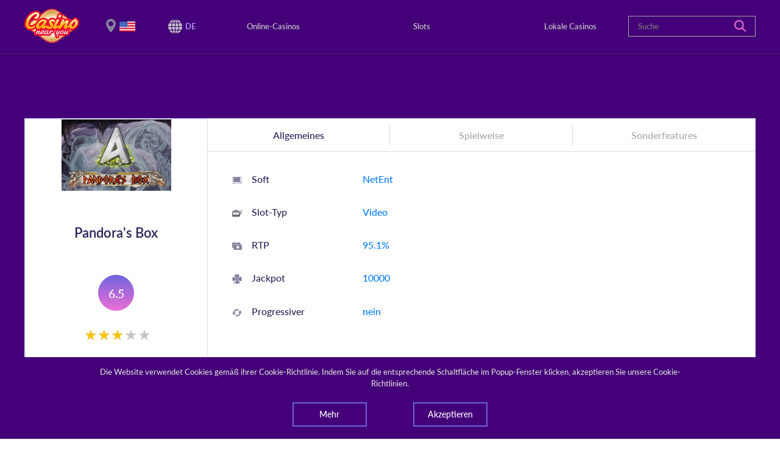

--- FILE ---
content_type: text/html; charset=UTF-8
request_url: https://casinonearyou.com/de/casino-spiele/online-slots/netent-pandoras-box-slot-erfahrungen
body_size: 18766
content:
<!DOCTYPE html>
<html lang="de">

<head>
    <!-- Global site tag (gtag.js) - Google Analytics -->
    <script async src="https://www.googletagmanager.com/gtag/js?id=UA-149610945-1"></script>
    <script>
      window.dataLayer = window.dataLayer || [];
      function gtag(){dataLayer.push(arguments);}
      gtag('js', new Date());

      gtag('config', 'UA-149610945-1');
    </script>

    <meta charset="utf-8" />
    <meta name="viewport" content="width=device-width, initial-scale=1, shrink-to-fit=no" />
    <meta http-equiv="Content-Type" content="text/html; charset=UTF-8"/>
    <meta name="keywords" content="pandora&amp;#039;s box slot erfahrungen,pandora&amp;#039;s box slot" />
    <meta name="description" content="Möchten Sie Ihr Glück in Pandora&amp;#039;s Box Slot versuchen? Machen Sie sich mit Pandora&amp;#039;s Box Slot Erfahrungen vertraut, um mehr über den Spielablauf, die Auszahlungsquote und weitere Optionen zu erfahren. Hier gibt es auch Erfahrungsberichte und Bewertungen." />
    <meta name="csrf-token" content="XXpCOn6abvsiHGuLqixEY1sPjjKFxrxr8L50Rm7j">

    <title>Pandora&#039;s Box Slot Erfahrungen - Online-Slots Erfahrungen</title>

    <link rel="shortcut icon" href="/favicon/favicon.ico" />
    <link rel="stylesheet" type="text/css" href="//cdn.jsdelivr.net/gh/kenwheeler/slick@1.8.1/slick/slick.css"/>
    <link rel="stylesheet" type="text/css" href="//cdn.jsdelivr.net/gh/kenwheeler/slick@1.8.1/slick/slick-theme.css"/>
    <link href="/css/style.bundle.css" rel="stylesheet" />
    <link href="/css/search_bar_category.css" rel="stylesheet" />

    <style>
    .snackbar-wrapper {
        z-index: 100;
        position: fixed;
        bottom: 0;
        left: 0;
        background-color: #440079;
        color: #D9D9D9;
        width: 100%;
    }

    .snackbar__text {
        text-align: center;
    }

    .snackbar-container {
        width: 80%;
        margin: 0 auto;
        padding: 15px;
    }

    .snackbar-btn-container {
        width: 100%;
        margin: 0 auto;
        display: flex;
        justify-content: space-around;
    }

    .snackbar-btn-container .btn-primary-bordered {
        background-color: transparent;
        color: white;
    }

    .snackbar-btn-container .btn-primary-bordered:hover {
        box-shadow: none;
        background-color: white;
        color: #2e0e4d;
    }

    .sorted-wrapper .row {
        margin: 0;
    }

    .footer__disclaimer {
        color: #c3c3cc;
        padding: 0 15px;
    }

    .card__info-container {
        padding: 5px 0;
        display: flex;
        justify-content: center;
        position: relative;
    }

    .card__info {
        display: flex;
        justify-content: space-around;
        border-right: 1px solid #d8deee;
        width: 100px;
        cursor: pointer;

    }

    .is-flipped .card__info {
        display: none;
    }

    .card__info-flag:hover ~ .card__info--tooltip,
    .card__info-text:hover ~ .card__info--tooltip {
        display: block;
        transform: translateY(-35px);
    }

    .card__info--tooltip {
        display: none;
        position: absolute;
        background-color: #fff;
        padding: 7px 15px;
        white-space: nowrap;
        box-shadow: 2px 2px 0 0 #c1c1c8;
        z-index: 5000;
        left: 1px;
    }

    .card__info-flag {
        width: 21px;
        height: auto;
        vertical-align: top;

    }

    .card__info-text {
        font-size: 16px;
        text-transform: uppercase;
        color: #338AF3;
    }

    .card__info:nth-child(3) {
        border: none;
    }

    .footer__disclaimer p {
        margin-bottom: 5px;
    }

    .local-review__contacts-map {
        width: 300px;
    }

    .local-review__contacts-content {
        display: flex;
        flex-flow: column;
        justify-content: center;
    }

    @media (min-width: 768px) {
        .local-review__contacts-content {
            flex-flow: row;
            justify-content: space-between;
        }
        .snackbar-btn-container {
            width: 60%;
        }
        .local-review__contacts-map {
            width: 510px;
            margin-right: 30px;
        }
    }

    @media (min-width: 992px) {
        .snackbar-btn-container {
            width: 50%;
        }

        .local-review__contacts-map {
            width: 650px;
        }
    }

    @media (min-width: 1200px) {
        .snackbar-btn-container {
            width: 40%;
        }

        .local-review__contacts-map {
            width: 800px;
        }
    }
    }

    .card-body .group-buttons {
        margin-bottom:0;
    }

    .card__info-status--undefined {
        height: 17px;
        margin-top: 3px;
    }
</style>

    
    <link rel="alternate" href="https://casinonearyou.com/en/casino-games/online-slots/netent-pandoras-box-slot-review" hreflang="en" />
            <link rel="alternate" href="https://casinonearyou.com/ru/казино-игры/онлайн-слоты/netent-pandoras-box-слот-обзор" hreflang="ru" />
            <link rel="alternate" href="https://casinonearyou.com/uk/казино-ігри/онлайн-слоти/netent-pandoras-box-слот-огляд" hreflang="uk" />
            <link rel="alternate" href="https://casinonearyou.com/es/casino-juegos/tragamonedas-online/netent-pandoras-box-tragamonedas-opiniones" hreflang="es" />
            <link rel="alternate" href="https://casinonearyou.com/fr/jeux-de-casino/machines-a-sous-en-ligne/netent-pandoras-box-machine-asous-revue" hreflang="fr" />
            <link rel="alternate" href="https://casinonearyou.com/it/giochi-casino/slot-online/netent-pandoras-box-slot-recensione" hreflang="it" />
            <link rel="alternate" href="https://casinonearyou.com/de/casino-spiele/online-slots/netent-pandoras-box-slot-erfahrungen" hreflang="de" />
    
</head>

<body>

    <header>
    <div class="d-flex flex-row flex-wrap justify-content-between align-items-center header-container">
        <div class="mobile-container">
            <div id="logo" class="logo-container">
                <a href="/de">
                    <img src="/img/Casino_near_you_logo3.png" alt="Casino near you logo">
                </a>
            </div>

            <div class="location__wrapper">
        <div class="location active">
            <div class="change-location">
                <p>Wir verwenden Geotargeting, um relevante Infos basierend auf dem Standort des Benutzers anzuzeigen. Ihr Standort ist die USA.


                </p>
                <a data-toggle="modal" data-target="#locationModal">Standort wechseln</a>
            </div>
            <img class="location__flag"
                 alt="current country" width="26" height="25"
                 src="https://casinonearyou.com/img/flags/246-united-states.png" />
        </div>
    </div>

            <div class="languages__wrapper">
                <div class="activeFlag">
                    <img src="/img/svg_icons/ico-web.svg" width="23" height="23" alt="lang" />
                    <ul class="languagepicker roundborders large">
                                                    <li class="lang"
                                >
                                                                    <a href="https://casinonearyou.com/en/casino-games/online-slots/netent-pandoras-box-slot-review">
                                        <span>English</span>
                                    </a>
                                                            </li>
                                                    <li class="lang"
                                >
                                                                    <a href="https://casinonearyou.com/fr/jeux-de-casino/machines-a-sous-en-ligne/netent-pandoras-box-machine-asous-revue">
                                        <span>Français</span>
                                    </a>
                                                            </li>
                                                    <li class="lang"
                                >
                                                                    <a href="https://casinonearyou.com/ru/казино-игры/онлайн-слоты/netent-pandoras-box-слот-обзор">
                                        <span>Русский</span>
                                    </a>
                                                            </li>
                                                    <li class="lang"
                                >
                                                                    <a href="https://casinonearyou.com/uk/казино-ігри/онлайн-слоти/netent-pandoras-box-слот-огляд">
                                        <span>Українська</span>
                                    </a>
                                                            </li>
                                                    <li class="lang"
                                 class="active" >
                                                                    <a href="https://casinonearyou.com/de/casino-spiele/online-slots/netent-pandoras-box-slot-erfahrungen">
                                        <span>Deutsch</span>
                                    </a>
                                                            </li>
                                                    <li class="lang"
                                >
                                                                    <a href="https://casinonearyou.com/it/giochi-casino/slot-online/netent-pandoras-box-slot-recensione">
                                        <span>Italiano</span>
                                    </a>
                                                            </li>
                                                    <li class="lang"
                                >
                                                                    <a href="https://casinonearyou.com/es/casino-juegos/tragamonedas-online/netent-pandoras-box-tragamonedas-opiniones">
                                        <span>Español</span>
                                    </a>
                                                            </li>
                                            </ul>
                </div>
                <span>DE</span>
            </div>
            <button type="button" class="toggle-button hamburger hamburger--squeeze">
                <span class="hamburger-box"> <span class="hamburger-inner"></span> </span>
            </button>
        </div>
        <nav class="primary-menu__wrapper">
            <ul class="align-items-center navigation__list">
                <span class="d-lg-none d-block">Menü</span>
                <li>
                    <a class="desktop" href="https://casinonearyou.com/de/online-casinos">
                        Online-Casinos
                        <a class="tab" href="https://casinonearyou.com/de/online-casinos"> Online-Casinos </a>
                    </a>
                </li>

                <li>
                    <a class="desktop" href="https://casinonearyou.com/de/casino-spiele/online-slots">
                        Slots
                        <a class="tab" href="https://casinonearyou.com/de/casino-spiele/online-slots">
                            Slots
                        </a>
                    </a>
                </li>

                <li>
                    <a class="desktop" href="https://casinonearyou.com/de/lokale-casinos">
                        Lokale Casinos
                        <a class="tab" href="https://casinonearyou.com/de/lokale-casinos"> Lokale Casinos </a>
                    </a>
                </li>


            </ul>
        </nav>

                <div class="search-bar-container" id="search">
            <form class="header_search_form" action="https://casinonearyou.com/de/suche" method="POST">
                <input type="hidden" name="_token" value="XXpCOn6abvsiHGuLqixEY1sPjjKFxrxr8L50Rm7j">                <input id="searchfield1"
                       class="col-lg-12 float-right"
                       type="text"
                       name="search_string"
                       placeholder="Suche"
                       autocomplete="off"/>
                <input id="search_entity_name"
                       class="search_entity_name"
                       name="search_entity_name"
                       type="hidden"
                       value="online-casino"/>
                <a class="main-search__button" href="#">
                    <svg fill="none" height="19" viewBox="0 0 19 19" width="19"
                         xmlns="http://www.w3.org/2000/svg">
                        <path
                            d="M18.6843 17.2016L14.0246 12.5364C16.3675 9.48697 16.1332 5.0823 13.3217 2.29355C11.7859 0.75583 9.80746 0 7.80302 0C5.79857 0 3.82016 0.75583 2.28429 2.29355C-0.761429 5.34294 -0.761429 10.2949 2.28429 13.3443C3.82016 14.882 5.79857 15.6379 7.80302 15.6379C9.46905 15.6379 11.1351 15.1166 12.5148 14.048L17.2005 18.6872C17.4087 18.8957 17.669 19 17.9554 19C18.2157 19 18.5021 18.8957 18.7103 18.6872C19.1008 18.2963 19.1008 17.6187 18.6843 17.2016ZM7.82905 13.5267C6.29317 13.5267 4.88746 12.9273 3.79413 11.8587C1.58143 9.64335 1.58143 6.02058 3.79413 3.77915C4.86143 2.71056 6.29317 2.11111 7.82905 2.11111C9.36492 2.11111 10.7706 2.71056 11.864 3.77915C12.9573 4.84774 13.53 6.28121 13.53 7.81893C13.53 9.35665 12.9313 10.7641 11.864 11.8587C10.7967 12.9534 9.33889 13.5267 7.82905 13.5267Z"
                            fill="#EF6FD6"/>
                    </svg>
                </a>
                <div class="search-bar-category">
                    <h6 class="search-bar-category-title">Kategorie auswählen</h6>
                    <ul>
                        <li><a class="search-bar-category-link" href="#" entity_name="online-casino">Online-Casinos</a></li>
                        <li><a class="search-bar-category-link" href="#" entity_name="local-casino">Lokale Casinos</a></li>
                        <li><a class="search-bar-category-link" href="#" entity_name="online-slot">Slots</a></li>
                    </ul>
                </div>
            </form>
        </div>
        
    </div>
</header>

    
    <main class="main__review slots">
        <section class="review">
            <div class="header-bg"></div>
        </section>
        <section class="content__container">
            <div class="container content__wrapper">
                <div class="row container__border">
                    <div class="col-md-3 review-card-container">
                        <div class="minus-margin">
                            <img class="casino-logo"
                                 src="/uploads/game-covers-retina/pandoras-box-slot-netent-59490b447528f730b58b457a.jpg" alt="Pandora&#039;s Box"/>
                            <span class="casino-title">Pandora&#039;s Box</span>
                        </div>
                        <div class="rating">
                            6.5
                        </div>
                        <div class="star-ratings-css">
                            <div class="star-ratings-css-top"
                                 style="width: calc(6.5 / 5 * 100%)">
                                <span>★</span><span>★</span><span>★</span>                            </div>
                            <div class="star-ratings-css-bottom">
                                <span>★</span><span>★</span><span>★</span><span>★</span><span>★</span>
                            </div>
                        </div>
                    </div>
                    <div class="col-md-9">
                        <div class="d-md-block d-none">
                            <ul class="nav nav-tabs justify-content-around" id="slotsTab" role="tablist">
                                <li class="nav-item">
                                    <a aria-controls="generalInfo" aria-selected="true" class="nav-link active"
                                       data-toggle="tab"
                                       href="#generalInfoTab"
                                       id="home-tab" role="tab">
                                        Allgemeines
                                    </a>
                                </li>
                                <li class="nav-item">
                                    <a aria-controls="paymentsTab" aria-selected="false" class="nav-link"
                                       data-toggle="tab"
                                       href="#paymentsTab"
                                       id="payments-tab" role="tab">
                                        Spielweise
                                    </a>
                                </li>
                                <li class="nav-item">
                                    <a aria-controls="licensesTab" aria-selected="false" class="nav-link"
                                       data-toggle="tab"
                                       href="#licensesTab"
                                       id="licenses-tab" role="tab">
                                        Sonderfeatures
                                    </a>
                                </li>
                            </ul>
                        </div>
                        <div class="tab-content" id="slotsTabContent">
                            <div aria-labelledby="generalInfo-tab" class="collapse-card tab-pane fade show active"
                                 id="generalInfoTab"
                                 role="tabpanel">
                                <a aria-controls="generalInfo" aria-expanded="true" class="d-md-none col-sm-block"
                                   data-toggle="collapse"
                                   href="#generalInfo"
                                   role="button">
                                    Allgemeines
                                </a>
                                <div class="review__wrapper container collapse show" id="generalInfo">
                                    <div class="row table-row">
                                        <div class="review-title col-4 col-md-3">
                                            <div class="svg-wrapper">
                                                <svg width="22" height="16" viewBox="0 0 22 16" fill="none"
                                                     xmlns="http://www.w3.org/2000/svg">
                                                    <path
                                                        d="M21.0005 0.896567C21.0005 0.403455 20.5615 0 20.0249 0H1.97611C1.43952 0 1.00049 0.403455 1.00049 0.896567V13H21.0005V0.896567ZM20.0249 12.1035H1.97611V0.896567H20.0249V12.1035Z"
                                                        fill="#84829D"/>
                                                    <path
                                                        d="M12.1229 15V15.5555H9.87802V15H0.000488281V15.5555C0.000488281 15.8 0.404577 16 0.898462 16H21.1025C21.5964 16 22.0005 15.8 22.0005 15.5555V15H12.1229Z"
                                                        fill="#84829D"/>
                                                    <path
                                                        d="M18.0005 1H3.00049V12H18.0005V1H18.0005ZM12.8576 6.49998V7.69562H11.1433V8.65215H12.8576V9.60869H11.1433V10.5652H9.85764V9.60869H8.14336V8.65215H9.85764V7.69562H8.14336V6.49998H9.28999L7.45976 2.91304H8.96298L10.4848 6.02175H10.5163L12.0384 2.91304H13.5414L11.7112 6.49998H12.8576Z"
                                                        fill="#84829D"/>
                                                    <rect x="7.00049" y="2" width="8" height="9" fill="#84829D"/>
                                                </svg>
                                            </div>
                                            Soft
                                        </div>

                                        <div class="review-content col-8 col-md-9">
                                            <a href="https://casinonearyou.com/de/casino-spiele/online-slots/software/netent">NetEnt</a>
                                        </div>

                                        <!--
                                        <div class="review-content col-8 col-md-9">
                                          <a href="http://www.bethardcasino.com">Microgaming</a>,
                                          <a href="http://www.bethardcasino.com">NetEnt</a>,
                                          <div class="collapse" id="collapseSoftware">
                                            <a href="http://www.bethardcasino.com">Microgaming</a>,
                                            <a href="http://www.bethardcasino.com">NetEnt</a>,
                                            <a href="http://www.bethardcasino.com">Quickspin</a>,
                                            <a href="http://www.bethardcasino.com">Thunderkick</a>,
                                            <a href="http://www.bethardcasino.com">SBtech</a>,
                                            <a href="http://www.bethardcasino.com">Pragmatic Play</a>,
                                            <a href="http://www.bethardcasino.com">Foxium</a>
                                          </div>
                                          <div class="collapse-container">
                                            <a data-toggle="collapse" href="#collapseSoftware" role="button"
                                               aria-expanded="false" aria-controls="collapseSoftware"
                                               class="details">Show More</a>
                                          </div>
                                        </div>
                                        -->

                                    </div>
                                    <div class="row table-row">
                                        <div class="review-title col-4 col-md-3">
                                            <div class="svg-wrapper">
                                                <svg width="21" height="16" viewBox="0 0 21 16" fill="none"
                                                     xmlns="http://www.w3.org/2000/svg">
                                                    <path
                                                        d="M17.4684 8.18757V8.68757H17.9684H18.4773C18.9305 8.68757 19.2871 8.33094 19.2871 7.87777V5.43316C19.3207 5.43421 19.3533 5.43467 19.3846 5.43467C19.4481 5.43467 19.51 5.43226 19.5706 5.42777V7.87777C19.5706 8.49124 19.0819 8.99315 18.4552 8.99315H17.9905H17.4905V9.49315V9.97998C17.4905 10.2349 17.2939 10.4315 17.039 10.4315H16.8398H16.3398V10.9315V13.2993C16.3398 14.0593 15.7267 14.6581 14.981 14.6581H1.8588C1.09877 14.6581 0.5 14.0449 0.5 13.2993V4.40358C0.5 3.64355 1.11314 3.04478 1.8588 3.04478H3.85037H4.14373L4.28684 2.78869C5.03481 1.45023 6.58888 0.5 8.40885 0.5C10.2288 0.5 11.7829 1.45023 12.5309 2.78869L12.674 3.04478H12.9673H14.9589C15.7189 3.04478 16.3177 3.65792 16.3177 4.40358V6.74921V7.24921H16.8177H17.0169C17.2718 7.24921 17.4684 7.4458 17.4684 7.70074V8.18757ZM10.8783 6.02792H10.6085H10.3783H6.39515H5.89515V6.52792H5.66491V6.02792H2.03583C1.56053 6.02792 1.15964 6.42881 1.15964 6.90411V10.7987C1.15964 11.274 1.56053 11.6749 2.03583 11.6749H5.66491H5.89515H6.16491H6.39515H10.3783H10.6085H10.8783H11.1085H14.7376C15.1935 11.6749 15.6138 11.3152 15.6138 10.7987V6.90411C15.6138 6.42881 15.2129 6.02792 14.7376 6.02792H11.1085H10.8783Z"
                                                        fill="#84829D"/>
                                                    <path
                                                        d="M17.4684 8.18757V8.68757H17.9684H18.4773C18.9305 8.68757 19.2871 8.33094 19.2871 7.87777V5.43316C19.3207 5.43421 19.3533 5.43467 19.3846 5.43467C19.4481 5.43467 19.51 5.43226 19.5706 5.42777V7.87777C19.5706 8.49124 19.0819 8.99315 18.4552 8.99315H17.9905H17.4905V9.49315V9.97998C17.4905 10.2349 17.2939 10.4315 17.039 10.4315H16.8398H16.3398V10.9315V13.2993C16.3398 14.0593 15.7267 14.6581 14.981 14.6581H1.8588C1.09877 14.6581 0.5 14.0449 0.5 13.2993V4.40358C0.5 3.64355 1.11314 3.04478 1.8588 3.04478H3.85037H4.14373L4.28684 2.78869C5.03481 1.45023 6.58888 0.5 8.40885 0.5C10.2288 0.5 11.7829 1.45023 12.5309 2.78869L12.674 3.04478H12.9673H14.9589C15.7189 3.04478 16.3177 3.65792 16.3177 4.40358V6.74921V7.24921H16.8177H17.0169C17.2718 7.24921 17.4684 7.4458 17.4684 7.70074V8.18757ZM10.8783 6.02792H10.6085H10.3783H6.39515H5.89515V6.52792H5.66491V6.02792H2.03583C1.56053 6.02792 1.15964 6.42881 1.15964 6.90411V10.7987C1.15964 11.274 1.56053 11.6749 2.03583 11.6749H5.66491H5.89515H6.16491H6.39515H10.3783H10.6085H10.8783H11.1085H14.7376C15.1935 11.6749 15.6138 11.3152 15.6138 10.7987V6.90411C15.6138 6.42881 15.2129 6.02792 14.7376 6.02792H11.1085H10.8783Z"
                                                        stroke="black"/>
                                                    <path
                                                        d="M17.4684 8.18757V8.68757H17.9684H18.4773C18.9305 8.68757 19.2871 8.33094 19.2871 7.87777V5.43316C19.3207 5.43421 19.3533 5.43467 19.3846 5.43467C19.4481 5.43467 19.51 5.43226 19.5706 5.42777V7.87777C19.5706 8.49124 19.0819 8.99315 18.4552 8.99315H17.9905H17.4905V9.49315V9.97998C17.4905 10.2349 17.2939 10.4315 17.039 10.4315H16.8398H16.3398V10.9315V13.2993C16.3398 14.0593 15.7267 14.6581 14.981 14.6581H1.8588C1.09877 14.6581 0.5 14.0449 0.5 13.2993V4.40358C0.5 3.64355 1.11314 3.04478 1.8588 3.04478H3.85037H4.14373L4.28684 2.78869C5.03481 1.45023 6.58888 0.5 8.40885 0.5C10.2288 0.5 11.7829 1.45023 12.5309 2.78869L12.674 3.04478H12.9673H14.9589C15.7189 3.04478 16.3177 3.65792 16.3177 4.40358V6.74921V7.24921H16.8177H17.0169C17.2718 7.24921 17.4684 7.4458 17.4684 7.70074V8.18757ZM10.8783 6.02792H10.6085H10.3783H6.39515H5.89515V6.52792H5.66491V6.02792H2.03583C1.56053 6.02792 1.15964 6.42881 1.15964 6.90411V10.7987C1.15964 11.274 1.56053 11.6749 2.03583 11.6749H5.66491H5.89515H6.16491H6.39515H10.3783H10.6085H10.8783H11.1085H14.7376C15.1935 11.6749 15.6138 11.3152 15.6138 10.7987V6.90411C15.6138 6.42881 15.2129 6.02792 14.7376 6.02792H11.1085H10.8783Z"
                                                        stroke="url(#paint0_linear)"/>
                                                    <path
                                                        d="M20.5 2.83239C20.5 3.43618 20.0105 3.92565 19.4067 3.92565C18.8029 3.92565 18.3135 3.43618 18.3135 2.83239C18.3135 2.2286 18.8029 1.73914 19.4067 1.73914C20.0105 1.73914 20.5 2.2286 20.5 2.83239Z"
                                                        fill="#84829D"/>
                                                    <path
                                                        d="M20.5 2.83239C20.5 3.43618 20.0105 3.92565 19.4067 3.92565C18.8029 3.92565 18.3135 3.43618 18.3135 2.83239C18.3135 2.2286 18.8029 1.73914 19.4067 1.73914C20.0105 1.73914 20.5 2.2286 20.5 2.83239Z"
                                                        stroke="black"/>
                                                    <path
                                                        d="M20.5 2.83239C20.5 3.43618 20.0105 3.92565 19.4067 3.92565C18.8029 3.92565 18.3135 3.43618 18.3135 2.83239C18.3135 2.2286 18.8029 1.73914 19.4067 1.73914C20.0105 1.73914 20.5 2.2286 20.5 2.83239Z"
                                                        stroke="url(#paint1_linear)"/>
                                                    <path
                                                        d="M12.48 9.05112L12.4715 9.04271L12.4627 9.0347C12.4548 9.02745 12.4438 9.01162 12.4438 8.98146C12.4438 8.95099 12.4558 8.91939 12.48 8.89521L12.5052 8.86999L12.5966 9.08028C12.5892 9.08114 12.5801 9.0817 12.569 9.0817C12.5598 9.0817 12.5387 9.07902 12.5139 9.0693C12.4927 9.06095 12.482 9.05268 12.4801 9.05121C12.4798 9.05094 12.4797 9.0509 12.48 9.05112ZM13.6533 9.0817C13.6421 9.0817 13.6331 9.08114 13.6256 9.08028L13.7171 8.86999L13.7202 8.87308L13.7286 8.8815L13.7374 8.8895C13.7452 8.89665 13.7585 8.91475 13.7591 8.95151C13.7598 8.98978 13.7456 9.02453 13.7259 9.04621L13.7186 9.05418L13.7122 9.06184C13.7118 9.06219 13.7068 9.06696 13.6942 9.07234C13.6869 9.07546 13.6789 9.07797 13.6709 9.07962C13.6628 9.0813 13.6567 9.0817 13.6533 9.0817ZM13.4361 8.58899L13.1111 8.78396L12.7862 8.58899L13.1111 8.26405L13.4361 8.58899Z"
                                                        fill="#84829D"/>
                                                    <path
                                                        d="M12.48 9.05112L12.4715 9.04271L12.4627 9.0347C12.4548 9.02745 12.4438 9.01162 12.4438 8.98146C12.4438 8.95099 12.4558 8.91939 12.48 8.89521L12.5052 8.86999L12.5966 9.08028C12.5892 9.08114 12.5801 9.0817 12.569 9.0817C12.5598 9.0817 12.5387 9.07902 12.5139 9.0693C12.4927 9.06095 12.482 9.05268 12.4801 9.05121C12.4798 9.05094 12.4797 9.0509 12.48 9.05112ZM13.6533 9.0817C13.6421 9.0817 13.6331 9.08114 13.6256 9.08028L13.7171 8.86999L13.7202 8.87308L13.7286 8.8815L13.7374 8.8895C13.7452 8.89665 13.7585 8.91475 13.7591 8.95151C13.7598 8.98978 13.7456 9.02453 13.7259 9.04621L13.7186 9.05418L13.7122 9.06184C13.7118 9.06219 13.7068 9.06696 13.6942 9.07234C13.6869 9.07546 13.6789 9.07797 13.6709 9.07962C13.6628 9.0813 13.6567 9.0817 13.6533 9.0817ZM13.4361 8.58899L13.1111 8.78396L12.7862 8.58899L13.1111 8.26405L13.4361 8.58899Z"
                                                        stroke="black"/>
                                                    <path
                                                        d="M12.48 9.05112L12.4715 9.04271L12.4627 9.0347C12.4548 9.02745 12.4438 9.01162 12.4438 8.98146C12.4438 8.95099 12.4558 8.91939 12.48 8.89521L12.5052 8.86999L12.5966 9.08028C12.5892 9.08114 12.5801 9.0817 12.569 9.0817C12.5598 9.0817 12.5387 9.07902 12.5139 9.0693C12.4927 9.06095 12.482 9.05268 12.4801 9.05121C12.4798 9.05094 12.4797 9.0509 12.48 9.05112ZM13.6533 9.0817C13.6421 9.0817 13.6331 9.08114 13.6256 9.08028L13.7171 8.86999L13.7202 8.87308L13.7286 8.8815L13.7374 8.8895C13.7452 8.89665 13.7585 8.91475 13.7591 8.95151C13.7598 8.98978 13.7456 9.02453 13.7259 9.04621L13.7186 9.05418L13.7122 9.06184C13.7118 9.06219 13.7068 9.06696 13.6942 9.07234C13.6869 9.07546 13.6789 9.07797 13.6709 9.07962C13.6628 9.0813 13.6567 9.0817 13.6533 9.0817ZM13.4361 8.58899L13.1111 8.78396L12.7862 8.58899L13.1111 8.26405L13.4361 8.58899Z"
                                                        stroke="url(#paint2_linear)"/>
                                                    <path
                                                        d="M4.19307 9.05437L4.25215 8.92547C4.25555 8.93546 4.25766 8.94747 4.25766 8.96211C4.25766 9.00623 4.23158 9.04154 4.19307 9.05437ZM3.72657 8.36464V8.54798L3.55648 8.2078C3.56659 8.16451 3.60381 8.1344 3.65123 8.1344C3.69799 8.1344 3.73485 8.16369 3.74555 8.20603C3.74329 8.21593 3.74083 8.22738 3.73859 8.23931C3.733 8.26911 3.72657 8.31273 3.72657 8.36464ZM3.55386 8.24945V8.24944C3.55387 8.24961 3.55386 8.24962 3.55386 8.24945ZM3.07024 8.90254C3.0706 8.90214 3.07097 8.90175 3.07134 8.90136L3.13722 9.05947C3.08399 9.05703 3.0448 9.0162 3.0448 8.96211C3.0448 8.94294 3.05127 8.92313 3.07024 8.90254Z"
                                                        fill="#84829D"/>
                                                    <path
                                                        d="M4.19307 9.05437L4.25215 8.92547C4.25555 8.93546 4.25766 8.94747 4.25766 8.96211C4.25766 9.00623 4.23158 9.04154 4.19307 9.05437ZM3.72657 8.36464V8.54798L3.55648 8.2078C3.56659 8.16451 3.60381 8.1344 3.65123 8.1344C3.69799 8.1344 3.73485 8.16369 3.74555 8.20603C3.74329 8.21593 3.74083 8.22738 3.73859 8.23931C3.733 8.26911 3.72657 8.31273 3.72657 8.36464ZM3.55386 8.24945V8.24944C3.55387 8.24961 3.55386 8.24962 3.55386 8.24945ZM3.07024 8.90254C3.0706 8.90214 3.07097 8.90175 3.07134 8.90136L3.13722 9.05947C3.08399 9.05703 3.0448 9.0162 3.0448 8.96211C3.0448 8.94294 3.05127 8.92313 3.07024 8.90254Z"
                                                        stroke="black"/>
                                                    <path
                                                        d="M4.19307 9.05437L4.25215 8.92547C4.25555 8.93546 4.25766 8.94747 4.25766 8.96211C4.25766 9.00623 4.23158 9.04154 4.19307 9.05437ZM3.72657 8.36464V8.54798L3.55648 8.2078C3.56659 8.16451 3.60381 8.1344 3.65123 8.1344C3.69799 8.1344 3.73485 8.16369 3.74555 8.20603C3.74329 8.21593 3.74083 8.22738 3.73859 8.23931C3.733 8.26911 3.72657 8.31273 3.72657 8.36464ZM3.55386 8.24945V8.24944C3.55387 8.24961 3.55386 8.24962 3.55386 8.24945ZM3.07024 8.90254C3.0706 8.90214 3.07097 8.90175 3.07134 8.90136L3.13722 9.05947C3.08399 9.05703 3.0448 9.0162 3.0448 8.96211C3.0448 8.94294 3.05127 8.92313 3.07024 8.90254Z"
                                                        stroke="url(#paint3_linear)"/>
                                                    <path
                                                        d="M8.37559 8.47328L8.64109 8.85141L8.37559 9.22953L8.1101 8.85141L8.37559 8.47328Z"
                                                        fill="#84829D"/>
                                                    <path
                                                        d="M8.37559 8.47328L8.64109 8.85141L8.37559 9.22953L8.1101 8.85141L8.37559 8.47328Z"
                                                        stroke="black"/>
                                                    <path
                                                        d="M8.37559 8.47328L8.64109 8.85141L8.37559 9.22953L8.1101 8.85141L8.37559 8.47328Z"
                                                        stroke="url(#paint4_linear)"/>
                                                    <defs>
                                                        <linearGradient id="paint0_linear" x1="10.0353" y1="0"
                                                                        x2="10.0353" y2="15.1581"
                                                                        gradientUnits="userSpaceOnUse">
                                                            <stop stop-color="white"/>
                                                            <stop offset="1" stop-color="white" stop-opacity="0"/>
                                                        </linearGradient>
                                                        <linearGradient id="paint1_linear" x1="19.4067" y1="1.23914"
                                                                        x2="19.4067" y2="4.42565"
                                                                        gradientUnits="userSpaceOnUse">
                                                            <stop stop-color="white"/>
                                                            <stop offset="1" stop-color="white" stop-opacity="0"/>
                                                        </linearGradient>
                                                        <linearGradient id="paint2_linear" x1="13.1015" y1="7.6012"
                                                                        x2="13.1015" y2="10.0907"
                                                                        gradientUnits="userSpaceOnUse">
                                                            <stop stop-color="white"/>
                                                            <stop offset="1" stop-color="white" stop-opacity="0"/>
                                                        </linearGradient>
                                                        <linearGradient id="paint3_linear" x1="3.65123" y1="7.6344"
                                                                        x2="3.65123" y2="10.0907"
                                                                        gradientUnits="userSpaceOnUse">
                                                            <stop stop-color="white"/>
                                                            <stop offset="1" stop-color="white" stop-opacity="0"/>
                                                        </linearGradient>
                                                        <linearGradient id="paint4_linear" x1="8.37559" y1="7.69519"
                                                                        x2="8.37559" y2="10.0076"
                                                                        gradientUnits="userSpaceOnUse">
                                                            <stop stop-color="white"/>
                                                            <stop offset="1" stop-color="white" stop-opacity="0"/>
                                                        </linearGradient>
                                                    </defs>
                                                </svg>
                                            </div>
                                            Slot-Typ
                                        </div>

                                        <div class="review-content col-8 col-md-9">
                                                                                            <a href="https://casinonearyou.com/de/casino-spiele/online-slots/typ/video">Video</a>
                                                                                    </div>

                                    </div>
                                    <div class="row table-row">
                                        <div class="review-title col-4 col-md-3">
                                            <div class="svg-wrapper">
                                                <svg width="20" height="15" viewBox="0 0 20 15" fill="none"
                                                     xmlns="http://www.w3.org/2000/svg">
                                                    <path fill-rule="evenodd" clip-rule="evenodd"
                                                          d="M18.9171 15H4.22099C3.64641 15 3.16022 14.5526 3.16022 13.9773V5.07102C3.16022 4.51705 3.62431 4.0483 4.22099 4.0483H18.9392C19.5138 4.0483 20 4.49574 20 5.07102V13.9773C19.9779 14.5526 19.4917 15 18.9171 15ZM11.558 6.69034C9.92265 6.69034 8.61878 7.96875 8.61878 9.52415C8.61878 11.0795 9.94475 12.358 11.558 12.358C13.1713 12.358 14.4972 11.0795 14.4972 9.52415C14.4972 7.96875 13.1934 6.69034 11.558 6.69034ZM8.41989 2.64205C7.51381 2.64205 6.71823 3.02557 6.16575 3.66477H4C3.29282 3.66477 2.74033 4.21875 2.74033 4.87926V10.9517H1.06077C0.486188 10.9517 0 10.5043 0 9.92898V1.02273C0 0.46875 0.464088 0 1.06077 0H15.779C16.3536 0 16.8398 0.447443 16.8398 1.02273V3.66477H10.674C10.1215 3.02557 9.32597 2.64205 8.41989 2.64205Z"
                                                          fill="#84829D"/>
                                                </svg>
                                            </div>
                                            RTP
                                        </div>
                                        <div class="review-content col-8 col-md-9">
                                                                                            <a href="https://casinonearyou.com/de/casino-spiele/online-slots/rtp/95-1prozent">95.1%</a>
                                                                                    </div>
                                    </div>
                                    <div class="row table-row">
                                        <div class="review-title col-4 col-md-3">
                                            <div class="svg-wrapper">
                                                <svg width="21" height="21" viewBox="0 0 21 21" fill="none"
                                                     xmlns="http://www.w3.org/2000/svg">
                                                    <path
                                                        d="M19.3475 9.75209C20.1417 9.25032 20.6243 8.38965 20.5242 7.47194C20.3787 6.13579 19.0541 5.18459 17.5658 5.3473C14.4368 5.68934 13.5274 8.84454 10.7118 10.2821C11.8931 7.19067 15.4237 5.93712 15.4237 2.71569C15.4237 1.21585 14.21 0 12.7126 0C11.6841 0 10.7893 0.573944 10.33 1.41923C9.87052 0.573696 8.97599 0 7.94751 0C6.45034 0 5.23666 1.21585 5.23666 2.71569C5.23666 5.91579 8.72048 7.15495 9.9245 10.2112C7.41544 8.74458 6.45183 6.02691 3.47185 5.65809C1.98583 5.47405 0.656777 6.33372 0.503272 7.57809C0.3978 8.43306 0.874655 9.24685 1.66496 9.73249C0.780324 10.0105 0.120006 10.6839 0.0145334 11.5387C-0.138971 12.783 0.941008 13.9408 2.42703 14.1249C5.21215 14.4696 6.77319 12.3939 9.24759 11.4595C8.63976 11.9571 7.42831 12.9636 6.96384 13.3456C4.97001 14.9858 2.85041 17.1275 2.48744 19.8115C2.44238 20.1453 2.41663 20.3361 2.41663 20.3361C2.90587 20.6491 3.51568 20.7066 4.05492 20.4908L4.14208 20.4559C4.1448 19.5796 4.27255 18.7725 4.57585 17.9458C5.05469 16.6409 5.98537 15.4226 6.91482 14.4019C7.69373 13.5465 8.59371 12.6627 9.47958 11.8933C8.46323 14.3064 6.34685 15.967 6.76502 18.6713C6.99429 20.1535 8.28398 21.1838 9.64596 20.9725C10.5816 20.8274 11.3078 20.1339 11.5965 19.2336C12.1436 20.0042 13.0451 20.445 13.9807 20.2999C15.3427 20.0885 16.261 18.7157 16.0318 17.2334C15.5849 14.3429 12.7401 13.483 11.0609 11.18C13.9364 12.0697 15.5205 14.77 18.5554 14.4384C20.0439 14.2757 21.1323 13.0606 20.987 11.7244C20.8875 10.8065 20.2311 10.0703 19.3475 9.75209Z"
                                                        fill="#84829D"/>
                                                </svg>
                                            </div>
                                            Jackpot
                                        </div>
                                        <div class="review-content col-8 col-md-9">
                                                                                            <a href="https://casinonearyou.com/de/casino-spiele/online-slots/jackpot/10000">
                                                    10000
                                                </a>
                                                                                    </div>
                                    </div>
                                    <div class="row table-row">
                                        <div class="review-title col-4 col-md-3">
                                            <div class="svg-wrapper">
                                                <svg width="24" height="18" viewBox="0 0 24 18" fill="none"
                                                     xmlns="http://www.w3.org/2000/svg">
                                                    <path
                                                        d="M24 9H20.9867C20.9867 13.9527 16.96 18 11.9733 18C10.1867 18 8.50667 17.4675 7.06667 16.5355L8.88 14.1124C9.78667 14.6716 10.8533 14.9911 11.9733 14.9911C15.28 14.9911 17.9733 12.3018 17.9733 9H15.0133L19.52 3.00888L24 9ZM6 9C6 5.69822 8.69333 3.00888 12 3.00888C13.12 3.00888 14.16 3.35503 15.0933 3.88757L16.9067 1.4645C15.4667 0.532544 13.7867 0 12 0C7.04 0 2.98667 4.02071 2.98667 9H0L4.50667 14.9911L9.01333 9H6Z"
                                                        fill="#84829D"/>
                                                </svg>
                                            </div>
                                            Progressiver
                                        </div>
                                        <div class="review-content col-8 col-md-9">
                                                                                            <a href="https://casinonearyou.com/de/casino-spiele/online-slots/progressive-jackpots/nein">
                                                    nein
                                                </a>
                                                                                    </div>
                                    </div>
                                </div>

                            </div>


                            <div aria-labelledby="paymentsTab" class="collapse-card tab-pane fade" id="paymentsTab"
                                 role="tabpanel">
                                <a aria-controls="slotsGameplay" aria-expanded="false"
                                   class="d-md-none col-sm-block collapsed"
                                   data-toggle="collapse"
                                   href="#slotsGameplay"
                                   role="button">
                                    Spielweise
                                </a>
                                <div class="review__wrapper container collapse" id="slotsGameplay">

                                    <div class="row table-row">
                                        <div class="review-title col-4 col-md-3">
                                            <div class="svg-wrapper">
                                                <svg width="21" height="21" viewBox="0 0 21 21" fill="none"
                                                     xmlns="http://www.w3.org/2000/svg">
                                                    <path
                                                        d="M14.9107 2.69643C11.6858 2.74289 8.60592 4.04466 6.32529 6.32529C4.04466 8.60592 2.74289 11.6858 2.69643 14.9107H1V20H6.08929V14.9107H4.05357C4.09988 12.0457 5.25862 9.31094 7.28478 7.28478C9.31094 5.25862 12.0457 4.09988 14.9107 4.05357V6.08929H20V1H14.9107V2.69643Z"
                                                        fill="#84829D" stroke="#84829D"/>
                                                </svg>
                                            </div>
                                            Gewinnlinien
                                        </div>
                                        <div class="review-content col-8 col-md-9">
                                                                                            <a href="https://casinonearyou.com/de/casino-spiele/online-slots/gewinnlinien/20">
                                                    20
                                                </a>
                                                                                    </div>
                                    </div>

                                    <div class="row table-row">
                                        <div class="review-title col-4 col-md-3">
                                            <div class="svg-wrapper">
                                                <svg width="23" height="22" viewBox="0 0 23 22" fill="none"
                                                     xmlns="http://www.w3.org/2000/svg">
                                                    <path
                                                        d="M3.99998 21.5H4.49998V21L4.49998 16.5009L4.49998 16.5003C4.49935 16.0176 4.10817 15.6266 3.62563 15.626H3.62498L1.375 15.626L1.37435 15.626C0.891809 15.6266 0.500627 16.0176 0.5 16.5003V16.5009V21V21.5H1H3.99998Z"
                                                        fill="#84829D" stroke="#84829D"/>
                                                    <path
                                                        d="M9.99998 21.5001H10.5V21.0001L10.5 11.252L10.5 11.2514C10.4994 10.7687 10.1082 10.3777 9.62563 10.3771H9.62498L7.375 10.3771L7.37435 10.3771C6.89181 10.3777 6.50063 10.7687 6.5 11.2514V11.252V21.0001V21.5001H7H9.99998Z"
                                                        fill="#84829D" stroke="#84829D"/>
                                                    <path
                                                        d="M16 21.5H16.5V21L16.5 13.5015L16.5 13.5009C16.4994 13.0182 16.1082 12.6272 15.6256 12.6266H15.625L13.375 12.6266L13.3743 12.6266C12.8918 12.6272 12.5006 13.0182 12.5 13.5009V13.5015V21V21.5H13H16Z"
                                                        fill="#84829D" stroke="#84829D"/>
                                                    <path
                                                        d="M22 21.5H22.5V21L22.5 10.5021L22.5 10.5015C22.4994 10.0188 22.1082 9.62782 21.6256 9.6272H21.625L19.375 9.6272L19.3743 9.6272C18.8918 9.62782 18.5006 10.0188 18.5 10.5015V10.5021V21V21.5H19H22Z"
                                                        fill="#84829D" stroke="#84829D"/>
                                                    <path
                                                        d="M20.5004 0.754017C20.0212 0.747682 19.5685 0.973654 19.2857 1.36045C19.0028 1.74724 18.9247 2.24701 19.076 2.70164L15.5305 4.91712C15.0061 4.41312 14.1935 4.36371 13.6118 4.80044L9.86327 2.12344C10.1665 1.4615 9.95018 0.677447 9.35044 0.264501C8.75071 -0.148445 7.94093 -0.0708955 7.4305 0.448366C6.92007 0.967627 6.85657 1.77847 7.27994 2.37084L3.14602 7.27892C2.46465 6.95459 1.64835 7.18735 1.2406 7.82224C0.832857 8.45713 0.960846 9.2961 1.53936 9.78059C2.11788 10.2651 2.96645 10.244 3.52013 9.73128C4.07381 9.2186 4.15988 8.3743 3.72103 7.76048L7.85496 2.8524C8.35281 3.09775 8.94651 3.04125 9.38912 2.7064L13.1376 5.3834C12.8485 5.99437 13.0026 6.72316 13.5145 7.16473C14.0263 7.60631 14.77 7.65211 15.3321 7.27668C15.8943 6.90124 16.1368 6.19688 15.9248 5.55505L19.4703 3.33957C19.959 3.80304 20.6969 3.8836 21.2741 3.53649C21.8513 3.18939 22.126 2.49991 21.9456 1.85107C21.7652 1.20223 21.174 0.75344 20.5004 0.754017Z"
                                                        fill="#84829D"/>
                                                </svg>
                                            </div>
                                            Walzen
                                        </div>
                                        <div class="review-content col-8 col-md-9">
                                                                                            <a href="https://casinonearyou.com/de/casino-spiele/online-slots/walzen/5">
                                                    5
                                                </a>
                                                                                    </div>
                                    </div>

                                    <div class="row table-row">
                                        <div class="review-title col-4 col-md-3">
                                            <div class="svg-wrapper">
                                                <svg width="21" height="19" viewBox="0 0 21 19" fill="none"
                                                     xmlns="http://www.w3.org/2000/svg">
                                                    <path
                                                        d="M21 8.0216H14.992L10.5 0L6.00799 8.0216H0V10.7284H4.49201L0 18.75H21L16.508 10.7284H21V8.0216ZM10.5 5.4136L11.9606 8.0216H9.03968L10.5 5.4136ZM16.4526 16.0432H4.54741L7.52371 10.7284H13.4763L16.4526 16.0432Z"
                                                        fill="#84829D"/>
                                                </svg>
                                            </div>
                                            Max. Münzen pro Linie
                                        </div>
                                        <div class="review-content col-8 col-md-9">
                                                                                            <a href="https://casinonearyou.com/de/casino-spiele/online-slots/maximale-anzahl-von-muenzen-pro-linie/4">
                                                    4
                                                </a>
                                                                                    </div>
                                    </div>

                                    <div class="row table-row">
                                        <div class="review-title col-4 col-md-3">
                                            <div class="svg-wrapper">
                                                <svg width="21" height="19" viewBox="0 0 21 19" fill="none"
                                                     xmlns="http://www.w3.org/2000/svg">
                                                    <path
                                                        d="M10.5 5.71528L16.4526 16.0257H4.54741L10.5 5.71528ZM10.5 0.464233L0 18.6512H21L10.5 0.464233Z"
                                                        fill="#84829D"/>
                                                    <path
                                                        d="M10.5 14.7293C11.9501 14.7293 13.1256 13.5538 13.1256 12.1038C13.1256 10.6538 11.9501 9.47827 10.5 9.47827C9.05 9.47827 7.87451 10.6538 7.87451 12.1038C7.87451 13.5538 9.05 14.7293 10.5 14.7293Z"
                                                        fill="#84829D"/>
                                                </svg>
                                            </div>
                                            Min. Münzen pro Linie
                                        </div>
                                        <div class="review-content col-8 col-md-9">
                                                                                            <a href="https://casinonearyou.com/de/casino-spiele/online-slots/minimale-anzahl-von-muenzen-pro-linie/1">
                                                    1
                                                </a>
                                                                                    </div>
                                    </div>

                                    <div class="row table-row">
                                        <div class="review-title col-4 col-md-3">
                                            <div class="svg-wrapper">
                                                <svg width="21" height="21" viewBox="0 0 21 21" fill="none"
                                                     xmlns="http://www.w3.org/2000/svg">
                                                    <path
                                                        d="M10.5 0C4.701 0 0 4.70153 0 10.5003C0 16.299 4.701 21.0005 10.5 21.0005C16.2993 21.0005 21 16.299 21 10.5003C21 4.70153 16.2993 0 10.5 0ZM11.8128 18.2634V10.5003H9.18724V18.2634C5.46818 17.6364 2.62552 14.395 2.62552 10.5003C2.62552 6.15817 6.15817 2.62553 10.5 2.62553C14.8418 2.62553 18.3745 6.15817 18.3745 10.5003C18.3745 14.395 15.5318 17.6364 11.8128 18.2634Z"
                                                        fill="#84829D"/>
                                                    <path
                                                        d="M14.924 14.4283L12.9992 12.6427C13.5847 12.0115 13.9074 11.1889 13.9074 10.327C13.9074 8.44813 12.3791 6.91929 10.5 6.91929C8.62115 6.91929 7.09257 8.44787 7.09257 10.327C7.09257 11.1889 7.41524 12.0115 8.00074 12.6427L6.07596 14.4283C5.03836 13.3098 4.46704 11.8532 4.46704 10.327C4.46704 7.00042 7.17343 4.29376 10.5 4.29376C13.8265 4.29376 16.5329 7.00042 16.5329 10.327C16.5329 11.8532 15.9613 13.3098 14.924 14.4283Z"
                                                        fill="#84829D"/>
                                                </svg>
                                            </div>
                                            Maximale Münzgröße
                                        </div>
                                        <div class="review-content col-8 col-md-9">
                                                                                            <a href="https://casinonearyou.com/de/casino-spiele/online-slots/maximale-muenzengroesse/1">
                                                    1
                                                </a>
                                                                                    </div>
                                    </div>

                                    <div class="row table-row">
                                        <div class="review-title col-4 col-md-3">
                                            <div class="svg-wrapper">
                                                <svg width="21" height="21" viewBox="0 0 21 21" fill="none"
                                                     xmlns="http://www.w3.org/2000/svg">
                                                    <path
                                                        d="M14.4291 12.4694C15.5166 12.4694 16.3982 11.5878 16.3982 10.5003C16.3982 9.41274 15.5166 8.53113 14.4291 8.53113C13.3416 8.53113 12.46 9.41274 12.46 10.5003C12.46 11.5878 13.3416 12.4694 14.4291 12.4694Z"
                                                        fill="#84829D"/>
                                                    <path
                                                        d="M6.57095 12.4694C7.65848 12.4694 8.5401 11.5878 8.5401 10.5003C8.5401 9.41274 7.65848 8.53113 6.57095 8.53113C5.48342 8.53113 4.60181 9.41274 4.60181 10.5003C4.60181 11.5878 5.48342 12.4694 6.57095 12.4694Z"
                                                        fill="#84829D"/>
                                                    <path
                                                        d="M10.4999 8.54028C11.5874 8.54028 12.4691 7.65866 12.4691 6.57113C12.4691 5.48361 11.5874 4.60199 10.4999 4.60199C9.41238 4.60199 8.53076 5.48361 8.53076 6.57113C8.53076 7.65866 9.41238 8.54028 10.4999 8.54028Z"
                                                        fill="#84829D"/>
                                                    <path
                                                        d="M10.4999 16.3985C11.5874 16.3985 12.4691 15.5169 12.4691 14.4293C12.4691 13.3418 11.5874 12.4602 10.4999 12.4602C9.41238 12.4602 8.53076 13.3418 8.53076 14.4293C8.53076 15.5169 9.41238 16.3985 10.4999 16.3985Z"
                                                        fill="#84829D"/>
                                                    <path
                                                        d="M10.5 2.62553C14.8421 2.62553 18.3745 6.15817 18.3745 10.5003C18.3745 14.8424 14.8421 18.375 10.5 18.375C6.15791 18.375 2.62552 14.8424 2.62552 10.5003C2.62552 6.15817 6.15791 2.62553 10.5 2.62553ZM10.5 0C4.70074 0 0 4.70153 0 10.5003C0 16.299 4.70074 21.0005 10.5 21.0005C16.2993 21.0005 21 16.299 21 10.5003C21 4.70153 16.2993 0 10.5 0Z"
                                                        fill="#84829D"/>
                                                </svg>
                                            </div>
                                            Minimale Münzgröße
                                        </div>
                                        <div class="review-content col-8 col-md-9">
                                                                                            <a href="https://casinonearyou.com/de/casino-spiele/online-slots/minimale-muenzengroesse/0-01">
                                                    0.01
                                                </a>
                                                                                    </div>
                                    </div>
                                </div>

                            </div>


                            <div aria-labelledby="licensesTab" class="collapse-card tab-pane fade" id="licensesTab"
                                 role="tabpanel">
                                <a aria-controls="licenses" aria-expanded="false"
                                   class="d-md-none col-sm-block collapsed"
                                   data-toggle="collapse"
                                   href="#slotsFeatures"
                                   role="button">Sonderfeatures</a>

                                <div class="review__wrapper container collapse" id="slotsFeatures">

                                    <div class="row table-row">
                                        <div class="review-title col-4 col-md-3">
                                            <div class="svg-wrapper">
                                                <svg width="21" height="21" viewBox="0 0 21 21" fill="none"
                                                     xmlns="http://www.w3.org/2000/svg">
                                                    <path
                                                        d="M20.5625 3.99411H11.9314L14.5777 3.08215C15.0107 2.93262 15.3523 2.58185 15.4916 2.14349C15.6213 1.73505 15.5563 1.30695 15.3134 0.969421C15.2681 0.906189 15.2175 0.846375 15.1611 0.789978C14.5974 0.226868 13.6803 0.226868 13.117 0.789978L10.9386 2.96829V0.4375C10.9386 0.195679 10.7428 0 10.5011 0C10.2595 0 10.0636 0.195679 10.0636 0.4375V2.96786L7.88576 0.789978C7.32201 0.226868 6.40493 0.226868 5.8416 0.789978C5.78521 0.846375 5.73458 0.906189 5.68929 0.968994C5.4464 1.30695 5.38146 1.73505 5.51113 2.14349C5.65041 2.58185 5.99199 2.93262 6.42522 3.08215L9.07129 3.99411H0.4375C0.19688 3.99411 0 4.19096 0 4.43161V6.48357C0 6.72517 0.195892 6.92107 0.4375 6.92107H20.5625C20.8041 6.92107 21 6.72517 21 6.48357V4.43161C21 4.19096 20.8031 3.99411 20.5625 3.99411ZM13.7356 1.40863C13.8469 1.29755 13.993 1.242 14.1391 1.242C14.2853 1.242 14.4312 1.29755 14.5425 1.40863C14.5647 1.43085 14.585 1.45477 14.6029 1.47998C14.7123 1.63208 14.6841 1.79529 14.6576 1.8786C14.6025 2.05206 14.4626 2.19647 14.2925 2.255L12.1516 2.99286L13.7356 1.40863ZM6.71041 2.255C6.54015 2.19647 6.40023 2.05206 6.34511 1.8786C6.31862 1.79529 6.29042 1.63208 6.3998 1.47955C6.41774 1.45477 6.43804 1.43085 6.46025 1.40863C6.57155 1.29755 6.71767 1.242 6.86379 1.242C7.00991 1.242 7.15581 1.29755 7.26711 1.40863L8.85112 2.99286L6.71041 2.255Z"
                                                        fill="#84829D"/>
                                                    <path d="M1.75 14.4603L7.70773 20.418H12.8941L1.75 9.27405V14.4603Z"
                                                          fill="#84829D"/>
                                                    <path
                                                        d="M1.75 7.79614V8.03679L14.1312 20.418H18.8125C18.9525 20.418 19.0706 20.348 19.1494 20.2474L6.69812 7.79614H1.75Z"
                                                        fill="#84829D"/>
                                                    <path
                                                        d="M1.75 19.9804C1.75 20.2211 1.94688 20.4179 2.1875 20.4179H6.47043L1.75 15.6975V19.9804Z"
                                                        fill="#84829D"/>
                                                    <path
                                                        d="M7.93213 7.79614L19.2503 19.1142V13.9255L13.1209 7.79614H7.93213Z"
                                                        fill="#84829D"/>
                                                    <path d="M19.2501 12.6874V7.79614H14.3589L19.2501 12.6874Z"
                                                          fill="#84829D"/>
                                                </svg>
                                            </div>
                                            Bonusspiel
                                        </div>
                                        <div class="review-content col-8 col-md-9">
                                            <a href="https://casinonearyou.com/de/casino-spiele/online-slots/bonusspiel/nein">
                                                nein
                                            </a>
                                        </div>
                                    </div>

                                    <div class="row table-row">
                                        <div class="review-title col-4 col-md-3">
                                            <div class="svg-wrapper">
                                                <svg width="19" height="19" viewBox="0 0 19 19" fill="none"
                                                     xmlns="http://www.w3.org/2000/svg">
                                                    <path
                                                        d="M8.96351 19C6.46519 18.9931 4.06824 18.0264 2.28278 16.3056C1.55906 15.593 0.984961 14.7469 0.593279 13.8158C0.201597 12.8847 0 11.8868 0 10.8789C0 9.8711 0.201597 8.87314 0.593279 7.94203C0.984961 7.01093 1.55906 6.16491 2.28278 5.4523C2.88851 4.85006 3.60942 4.372 4.40388 4.04575C5.19833 3.71949 6.05057 3.55151 6.91134 3.55151C7.77211 3.55151 8.62435 3.71949 9.4188 4.04575C10.2133 4.372 10.9342 4.85006 11.5399 5.4523C12.0564 5.95418 12.4665 6.55209 12.7464 7.21132C13.0263 7.87055 13.1704 8.57796 13.1704 9.29249C13.1704 10.007 13.0263 10.7144 12.7464 11.3737C12.4665 12.0329 12.0564 12.6308 11.5399 13.1327C10.6474 13.9928 9.44832 14.4745 8.19954 14.4745C6.95075 14.4745 5.75164 13.9928 4.85918 13.1327C4.72158 13.0006 4.61198 12.843 4.53674 12.6689C4.4615 12.4948 4.42212 12.3077 4.42089 12.1185C4.41966 11.9293 4.45659 11.7417 4.52955 11.5667C4.60251 11.3916 4.71005 11.2326 4.84591 11.0988C4.98178 10.965 5.14328 10.8591 5.32103 10.7873C5.49878 10.7154 5.68926 10.6791 5.8814 10.6803C6.07354 10.6815 6.26352 10.7203 6.44033 10.7944C6.61713 10.8684 6.77723 10.9764 6.91134 11.1119C7.25379 11.4395 7.71247 11.6228 8.18995 11.6228C8.66743 11.6228 9.1261 11.4395 9.46856 11.1119C9.72048 10.8723 9.92085 10.5853 10.0577 10.2678C10.1945 9.95036 10.2651 9.60903 10.2651 9.26416C10.2651 8.9193 10.1945 8.57797 10.0577 8.26052C9.92085 7.94308 9.72048 7.65602 9.46856 7.41646C8.7895 6.75037 7.86981 6.37679 6.91134 6.37772C5.95397 6.38222 5.03629 6.75499 4.35413 7.41646C3.89022 7.86997 3.52204 8.40939 3.27078 9.00364C3.01953 9.59789 2.89018 10.2352 2.89018 10.8789C2.89018 11.5226 3.01953 12.16 3.27078 12.7542C3.52204 13.3485 3.89022 13.8879 4.35413 14.3414C4.95985 14.9436 5.68077 15.4217 6.47522 15.748C7.26968 16.0742 8.12191 16.2422 8.98268 16.2422C9.84346 16.2422 10.6957 16.0742 11.4901 15.748C12.2846 15.4217 13.0055 14.9436 13.6112 14.3414C14.4124 13.5663 15.0479 12.6412 15.4805 11.6206C15.9131 10.6 16.134 9.50449 16.1301 8.39855C16.1402 7.29172 15.9222 6.19437 15.4892 5.1729C15.0563 4.15143 14.4174 3.22705 13.6112 2.45569C13.4718 2.32567 13.3607 2.16901 13.2847 1.99528C13.2088 1.82156 13.1696 1.63441 13.1696 1.44528C13.1696 1.25614 13.2088 1.06899 13.2847 0.895267C13.3607 0.72154 13.4718 0.564882 13.6112 0.434864C13.7433 0.297507 13.9024 0.188101 14.0788 0.113332C14.2552 0.0385628 14.4453 0 14.6373 0C14.8294 0 15.0194 0.0385628 15.1959 0.113332C15.3723 0.188101 15.5314 0.297507 15.6634 0.434864C17.8004 2.55105 19 5.41414 19 8.39855C19 11.383 17.8004 14.246 15.6634 16.3622C13.8524 18.0491 11.4563 18.9924 8.96351 19Z"
                                                        fill="#84829D"/>
                                                </svg>
                                            </div>
                                            Wild-Symbol
                                        </div>
                                        <div class="review-content col-8 col-md-9">
                                            <a href="https://casinonearyou.com/de/casino-spiele/online-slots/wild-symbol/ja">
                                                ja
                                            </a>
                                        </div>
                                    </div>

                                    <div class="row table-row">
                                        <div class="review-title col-4 col-md-3">
                                            <div class="svg-wrapper">
                                                <svg width="21" height="21" viewBox="0 0 21 21" fill="none"
                                                     xmlns="http://www.w3.org/2000/svg">
                                                    <path
                                                        d="M14.9052 13.833C13.9737 11.0403 11.0083 9.51198 8.17177 10.332C7.20841 10.6105 6.47166 11.0984 5.87564 11.9741C4.94228 13.421 3.02798 13.8293 1.60027 12.8863C0.702622 12.2935 0.20956 11.2999 0.19973 10.2901C-0.550211 13.766 0.835589 17.5036 3.95538 19.564C6.28256 21.1009 9.0658 21.3687 11.5102 20.5366C14.3102 19.5797 15.838 16.6258 14.9052 13.833Z"
                                                        fill="#84829D"/>
                                                    <path
                                                        d="M16.2868 1.73311C11.4801 -1.48219 5.04015 -0.0953784 1.90265 4.83025C1.56511 5.36034 1.27935 5.9097 1.04445 6.47233C0.386311 8.0585 0.7254 9.81904 1.93194 10.6265C3.32405 11.5578 5.35427 10.8972 6.46617 9.1506C6.46617 9.1506 10.0698 4.92155 14.9409 7.58937C19.8111 10.257 19.8688 16.4293 16.2091 19.6252C17.413 18.8365 18.477 17.7798 19.3087 16.4739C22.4462 11.5483 21.0932 4.94838 16.2868 1.73311Z"
                                                        fill="#84829D"/>
                                                </svg>
                                            </div>
                                            Scatter-Symbol
                                        </div>
                                        <div class="review-content col-8 col-md-9">
                                            <a href="https://casinonearyou.com/de/casino-spiele/online-slots/scatter-symbol/ja">
                                                ja
                                            </a>
                                        </div>
                                    </div>

                                    <div class="row table-row">
                                        <div class="review-title col-4 col-md-3">
                                            <div class="svg-wrapper">
                                                <svg width="23" height="20" viewBox="0 0 23 20" fill="none"
                                                     xmlns="http://www.w3.org/2000/svg">
                                                    <path fill-rule="evenodd" clip-rule="evenodd"
                                                          d="M1 1H20.7647V3.94H1V1ZM1 8.35H12.1176V11.29H1V8.35ZM15.8235 8.35L22 13.495L15.8235 18.64V8.35ZM1 15.7H12.1176V18.64H1V15.7Z"
                                                          fill="#84829D" stroke="#84829D"/>
                                                </svg>
                                            </div>
                                            Autospiel
                                        </div>
                                        <div class="review-content col-8 col-md-9">
                                            <a href="https://casinonearyou.com/de/casino-spiele/online-slots/autospiel/ja">
                                                ja
                                            </a>
                                        </div>
                                    </div>

                                    <div class="row table-row">
                                        <div class="review-title col-4 col-md-3">
                                            <div class="svg-wrapper">
                                                <svg width="21" height="21" viewBox="0 0 21 21" fill="none"
                                                     xmlns="http://www.w3.org/2000/svg">
                                                    <path
                                                        d="M21 3.49943C21.0006 2.58738 20.645 1.71118 20.0089 1.05767C19.3729 0.404158 18.5067 0.0250535 17.5952 0.00119778C16.6837 -0.0226579 15.7989 0.310623 15.1295 0.929969C14.4602 1.54931 14.0592 2.40572 14.0122 3.31655L6.13871 6.00994C5.70897 5.51662 5.14962 5.15363 4.5241 4.96216C3.89857 4.77069 3.23192 4.7584 2.59977 4.92668C1.96762 5.09497 1.39527 5.43709 0.94765 5.91424C0.500035 6.39138 0.195071 6.98446 0.0673539 7.62617C-0.0603629 8.26789 -0.00571959 8.93257 0.225085 9.5448C0.455889 10.157 0.853616 10.6923 1.37314 11.0899C1.89267 11.4875 2.51321 11.7315 3.16435 11.7943C3.8155 11.857 4.47119 11.7359 5.05704 11.4448L10.6927 16.3715C10.484 16.9836 10.4489 17.6416 10.5915 18.2725C10.734 18.9034 11.0486 19.4824 11.5003 19.9452C11.952 20.408 12.5231 20.7366 13.1502 20.8943C13.7773 21.0521 14.4359 21.0329 15.0528 20.8389C15.6696 20.6449 16.2206 20.2836 16.6446 19.7953C17.0686 19.3069 17.349 18.7106 17.4545 18.0725C17.5601 17.4343 17.4868 16.7795 17.2427 16.1805C16.9987 15.5816 16.5934 15.062 16.0719 14.6796L18.0171 6.95659C18.846 6.83353 19.6031 6.41678 20.1506 5.78224C20.6981 5.14771 20.9995 4.33759 21 3.49943ZM12.4077 14.3849L6.80044 9.48328C6.91393 9.16353 6.98008 8.8289 6.9968 8.49001L14.8675 5.79758C15.0454 6.0014 15.2462 6.18398 15.466 6.34168L13.5287 14.0333C13.1378 14.086 12.7587 14.2049 12.4077 14.3849Z"
                                                        fill="#84829D"/>
                                                </svg>
                                            </div>
                                            Multiplikator
                                        </div>
                                        <div class="review-content col-8 col-md-9">
                                            <a href="https://casinonearyou.com/de/casino-spiele/online-slots/multiplikator/ja">
                                                ja
                                            </a>
                                        </div>
                                    </div>

                                    <div class="row table-row">
                                        <div class="review-title col-4 col-md-3">
                                            <div class="svg-wrapper">
                                                <svg width="26" height="18" viewBox="0 0 26 18" fill="none"
                                                     xmlns="http://www.w3.org/2000/svg">
                                                    <path
                                                        d="M20.3864 4.76968C20.3864 4.13749 20.6092 3.53819 21 3H0.945913C0.423652 3 0 3.27497 0 3.61105V5H20.3974C20.3901 4.92479 20.3864 4.84724 20.3864 4.76968Z"
                                                        fill="#84829D"/>
                                                    <path
                                                        d="M20.3229 14.4094C20.3229 14.999 19.7841 15.4798 19.1205 15.4798H2V17.3421C2 17.7039 2.3318 18 2.73734 18H22.2627C22.6707 18 23 17.7039 23 17.3421V8C22.2601 8.56427 21.3353 8.9413 20.3232 9.04757V14.4094H20.3229Z"
                                                        fill="#84829D"/>
                                                    <path
                                                        d="M20.8724 9.01405C19.6669 9.01405 18.5548 8.6322 17.6872 8H0V14.3423C0 14.7041 0.329011 15 0.734603 15H20.2626C20.6707 15 21 14.7041 21 14.3423V9.01152C20.9575 9.01405 20.9149 9.01405 20.8724 9.01405ZM2.24919 10.7867H9.52715C9.65478 10.7867 9.75972 10.8803 9.75972 10.9941C9.75972 11.1077 9.65478 11.1989 9.52715 11.1989H2.24919C2.12156 11.1989 2.01945 11.1079 2.01945 10.9941C2.01945 10.8803 2.12156 10.7867 2.24919 10.7867ZM15.1175 12.7997H2.24919C2.12156 12.7997 2.01945 12.7061 2.01945 12.5923C2.01945 12.4785 2.12156 12.3852 2.24919 12.3852H15.1175C15.2449 12.3852 15.3498 12.4785 15.3498 12.5923C15.3498 12.7061 15.2451 12.7997 15.1175 12.7997Z"
                                                        fill="#84829D"/>
                                                    <path
                                                        d="M21.0002 0C18.2442 0 16 2.24426 16 5C16 7.75883 18.2442 10 21.0002 10C23.7586 10 26 7.75883 26 5C26 2.24426 23.7589 0 21.0002 0Z"
                                                        fill="#84829D"/>
                                                    <path
                                                        d="M21.0001 1C18.7954 1 17 2.79541 17 5C17 7.20707 18.7954 9 21.0001 9C23.2069 9 25 7.20707 25 5C25 2.79541 23.2071 1 21.0001 1ZM22.7781 6.49039C22.8572 6.56975 22.8572 6.6987 22.7781 6.77805C22.7384 6.81773 22.6864 6.83757 22.6343 6.83757C22.5822 6.83757 22.5301 6.81773 22.4905 6.77805L21.0001 5.28766L19.5095 6.77805C19.4699 6.81773 19.4178 6.83757 19.3657 6.83757C19.3136 6.83757 19.2616 6.81773 19.2219 6.77805C19.145 6.6987 19.145 6.56975 19.2219 6.49039L20.715 5L19.2219 3.50961C19.145 3.43025 19.145 3.3013 19.2219 3.22195C19.3012 3.14507 19.4304 3.14507 19.5095 3.22195L21.0001 4.71482L22.4905 3.22195C22.5696 3.14507 22.6988 3.14507 22.7781 3.22195C22.8572 3.3013 22.8572 3.43025 22.7781 3.50961L21.2875 5L22.7781 6.49039Z"
                                                        fill="#E5E5E5"/>
                                                </svg>
                                            </div>
                                            Freispiele
                                        </div>
                                        <div class="review-content col-8 col-md-9">
                                            <a href="https://casinonearyou.com/de/casino-spiele/online-slots/freispiele/ja">
                                                ja
                                            </a>
                                        </div>
                                    </div>
                                </div>

                            </div>

                        </div>
                    </div>
                </div>


                <div class="row content__review">
                    <h1 style="text-align: justify;">Pandora's Box Slot Erfahrungen</h1><p style="text-align: justify;">Wir haben ausführliche Pandora's Box Slot Erfahrungen vorbereitet, um die wichtigsten Aspekte für die Spieler zu beleuchten, nämlich die Besonderheiten des Spieles, Einsätze und Auszahlungsquoten, die speziellen Funktionen sowie Erfahrungsberichte anderer Spieler. Wir hoffen, dass diese Informationen Ihnen helfen können, einen aus der Tausenden Online-Slots auszuwählen.</p>
                    <div class="collapse review__collapse" id="collapseExample">
                        <h2 style="text-align: justify;">Pandora's Box Slot Erfahrungen: Allgemeines</h2><p style="text-align: justify;">   Pandora's Box Slot ist ein spannender Video Slot.
    Er wurde von NetEnt entwickelt, dessen Softwareplattform jetzt in 684 Online Casinos eingesetzt wird.
     Es ist auch zu bemerken, dass das ein 5-Walzen Slot ist.
 
    Da es 20 Gewinnlinien gibt, sind mehrere Einsatzoptionen zur Verfügung gestellt.
</p><h3 style="text-align: justify;">Pandora's Box Slot Erfahrungen: Einsätze und Auszahlungsquote</h3><p style="text-align: justify;">   Die Besonderheit dieses Slots besteht darin, dass Sie nur um echtes Geld spielen können.
     Die minimale Anzahl von Münzen bei einem Einsatz pro Linie beträgt 1 und die maximale Anzahl – 4.
     Die Münzgrößen bei Pandora's Box variieren von 0.01 bis 1 cm.
    Der RTP-Wert, auch die Auszahlungsquote liegt bei 95.1.
    Es gibt eine Möglichkeit, einen Jackpot in Höhe von 10000 Münzen zu knacken. 
    
     Vergessen Sie nicht, sich vor dem Spielbeginn mit den Richtlinien von NetEnt Software Plattform vertraut zu machen.

</p><h3 style="text-align: justify;">Pandora's Box Slot Erfahrungen: spezielle Optionen</h3><p style="text-align: justify;">    Im Spiel gibt es ein sogenanntes Wild-Symbol, dh es kann sich in eines der Symbole verwandeln, was derzeit für den Gewinn nicht ausreicht.
     Um das Spiel spannender zu machen, gibt es auch Scatter-Symbole, die jederzeit auf einer der Walzen erscheinen (sogar in der Gewinnlinie) und dem Spieler einen Gewinn bringen können.
     Mit der angebotenen Autostart-Option können Sie das Spiel einmal starten und einfach auf den Gewinn warten.
     Im Spiel wird auch ein Multiplikator benutzt, der Ihren Gewinn um 2-, 3-Fache und mehr erhöhen kann. 
     Außerdem können Sie in diesem Slot ein paar Freispiele bekommen, was Ihre Gewinnchancen erheblich erhöht, einschließlich des Echtgeldgewinns.
    
    
</p><h4 style="text-align: justify;">Pandora's Box Slot Erfahrungen: Erfahrungsberichte und Bewertungen</h4><p style="text-align: justify;">Im Gegensatz zu anderen Online-Slots wurde dieser Slot von als above average bewertet. Außerdem bekommt er die Bewertung 6.5 aus 10 (die Gesamtzahl der Stimmen beträgt 7). 
     Wir haben 0 Screenshots des Gewinnes in diesem Spiel im Internet gefunden. Diese befinden sich unten.
</p>
                    </div>
                </div>

                <div class="read-more__wrapper">
                    <a aria-controls="collapseExample" aria-expanded="false" class="read-more"
                       href="#collapseExample"
                       role="button">
                        Mehr
                    </a>
                </div>

            </div>

        </section>

        <section class="recent__wrapper">
            <div class="container">
                <h2 class="casino-title">
                    Mehr Slots von NetEnt
                </h2>
                <div class="card-deck review-carousel">

                                            <div class="bonuses-item">
                            <div class="static-card">
                                <div class="image__wrapper">
                                    <img alt="Card image cap" class="card-img-top"
                                         src="https://casinonearyou.com/uploads/game-covers-retina/flowers-slot-netent-579f5da37528f723ca8b4575.jpg">
                                </div>
                                <div class="card-body d-flex flex-column align-items-start">
                                    <h5 title="Flowers Slot" class="card-title">Flowers Slot<span
                                            class="paragraph-end"></span>
                                    </h5>
                                    <div class="group-buttons">
                                        <a class="btn btn-primary-bordered"
                                           href="https://casinonearyou.com/de/casino-spiele/online-slots/netent-flowers-slot-erfahrungen">
                                            Überblick
                                        </a>
                                        <!-- <a class="btn btn-primary" href="">Get Bonuses</a> -->
                                    </div>
                                </div>
                            </div>
                        </div>
                                        <div class="bonuses-item">
                            <div class="static-card">
                                <div class="image__wrapper">
                                    <img alt="Card image cap" class="card-img-top"
                                         src="https://casinonearyou.com/uploads/game-covers-retina/pyramid-quest-for-immortality-slot-netent-57f25dce7528f7ab2e8b458e.jpg">
                                </div>
                                <div class="card-body d-flex flex-column align-items-start">
                                    <h5 title="Pyramid: Quest for Immortality Slot" class="card-title">Pyramid: Quest for Immortality Slot<span
                                            class="paragraph-end"></span>
                                    </h5>
                                    <div class="group-buttons">
                                        <a class="btn btn-primary-bordered"
                                           href="https://casinonearyou.com/de/casino-spiele/online-slots/netent-pyramid-quest-for-immortality-slot-erfahrungen">
                                            Überblick
                                        </a>
                                        <!-- <a class="btn btn-primary" href="">Get Bonuses</a> -->
                                    </div>
                                </div>
                            </div>
                        </div>
                                        <div class="bonuses-item">
                            <div class="static-card">
                                <div class="image__wrapper">
                                    <img alt="Card image cap" class="card-img-top"
                                         src="https://casinonearyou.com/uploads/game-covers-retina/when-pigs-fly-2-579f4b147528f7ee9d8b4567.png">
                                </div>
                                <div class="card-body d-flex flex-column align-items-start">
                                    <h5 title="When Pigs Fly" class="card-title">When Pigs Fly<span
                                            class="paragraph-end"></span>
                                    </h5>
                                    <div class="group-buttons">
                                        <a class="btn btn-primary-bordered"
                                           href="https://casinonearyou.com/de/casino-spiele/online-slots/netent-when-pigs-fly-slot-erfahrungen">
                                            Überblick
                                        </a>
                                        <!-- <a class="btn btn-primary" href="">Get Bonuses</a> -->
                                    </div>
                                </div>
                            </div>
                        </div>
                                        <div class="bonuses-item">
                            <div class="static-card">
                                <div class="image__wrapper">
                                    <img alt="Card image cap" class="card-img-top"
                                         src="https://casinonearyou.com/uploads/game-covers-retina/crazy-reels-5357b73670a0f8e40d8b57e6.png">
                                </div>
                                <div class="card-body d-flex flex-column align-items-start">
                                    <h5 title="Crazy Reels" class="card-title">Crazy Reels<span
                                            class="paragraph-end"></span>
                                    </h5>
                                    <div class="group-buttons">
                                        <a class="btn btn-primary-bordered"
                                           href="https://casinonearyou.com/de/casino-spiele/online-slots/netent-crazy-reels-slot-erfahrungen">
                                            Überblick
                                        </a>
                                        <!-- <a class="btn btn-primary" href="">Get Bonuses</a> -->
                                    </div>
                                </div>
                            </div>
                        </div>
                                        <div class="bonuses-item">
                            <div class="static-card">
                                <div class="image__wrapper">
                                    <img alt="Card image cap" class="card-img-top"
                                         src="https://casinonearyou.com/uploads/game-covers-retina/crusade-of-fortune-slot-netent-59439cd77528f759f88b4871.jpg">
                                </div>
                                <div class="card-body d-flex flex-column align-items-start">
                                    <h5 title="Crusade of Fortune Slot" class="card-title">Crusade of Fortune Slot<span
                                            class="paragraph-end"></span>
                                    </h5>
                                    <div class="group-buttons">
                                        <a class="btn btn-primary-bordered"
                                           href="https://casinonearyou.com/de/casino-spiele/online-slots/netent-crusade-of-fortune-slot-erfahrungen">
                                            Überblick
                                        </a>
                                        <!-- <a class="btn btn-primary" href="">Get Bonuses</a> -->
                                    </div>
                                </div>
                            </div>
                        </div>
                                </div>


                <div class="more">
                    <a href="https://casinonearyou.com/de/casino-spiele/online-slots">
                        Alle
                    </a>
                </div>

            </div>
        </section>
    </main>
    <script>
        var review_online_casino_read_more_content = "Mehr";
        var review_online_casino_read_less_content = "Verbergen";
    </script>


    <div class="scroll__wrapper">
    <button class="scroll-top btn">
        <svg fill="none" height="31" viewBox="0 0 31 31" width="31" xmlns="http://www.w3.org/2000/svg">
            <path d="M5.1964 17.8123C4.37007 19.2035 5.04619 20.3417 6.69799 20.3417H10.6564V29.0605C10.6564 30.132 11.5244 30.9999 12.5938 30.9999H18.4063C19.4758 30.9999 20.3438 30.132 20.3438 29.0605V20.3417H24.3011C25.9528 20.3417 26.6291 19.2043 25.8027 17.8123L17.0017 8.79226C15.8053 7.59682 15.1484 7.64136 13.9977 8.79226C13.9974 8.79226 5.1964 17.8123 5.1964 17.8123ZM31 2.90521V1.93648C31 0.865994 30.1319 1.01689e-08 29.0625 1.01689e-08H1.93746C0.868053 -0.000108361 0 0.865994 0 1.93638V2.90511C0 3.97462 0.868053 4.84257 1.93746 4.84257H29.0624C30.1319 4.84267 31 3.97462 31 2.90521Z" fill="white" />
        </svg>
    </button>
</div>

<footer>
    <div class="container">
        <div class="row">
            <div class="d-flex flex-row footer-menu__wrapper col-md-6 col-sm-12">
                <div class="col-4 d-flex flex-column footer-block">
                    <a href="/">Startseite</a>
                    <a href="https://casinonearyou.com/de/online-casinos">Online-Casino</a>
                    <a href="https://casinonearyou.com/de/ueber-uns">Über uns</a>
                    <a href="https://casinonearyou.com/de/standort">Standort</a>
                </div>
                <div class="col-4 d-flex flex-column footer-block">
                    <a href="https://casinonearyou.com/de/kontakt">Kontakt aufnehmen</a>
                    <a href="https://casinonearyou.com/de/datenschutz-bestimmungen">Datenschutz</a>
                    <a href="https://casinonearyou.com/de/nutzungsbedingungen">AGB</a>
                </div>
                <div class="col-4 d-flex flex-column footer-block">
                    <a href="https://casinonearyou.com/de/cookie-richtlinie">Cookies</a>
                    <a href="https://casinonearyou.com/de/verantwortungsbewusstes-spielen">Verantwortungsbewusstes Spielen</a>
                    <a href="https://casinonearyou.com/de/suche">Suche</a>
                </div>
            </div>
            <div class="logo-block col-md-6 col-sm-12">
                <div class="img-top">
                    <svg fill="none" height="43" viewBox="0 0 42 43" width="42" xmlns="http://www.w3.org/2000/svg">
                        <ellipse cx="21" cy="21.2054" fill="#424157" rx="21" ry="21.0882" />
                        <path d="M16.216 26.864V28.168H9.936V26.864H12.336V19.648C12.336 19.392 12.344 19.1306 12.36 18.864L10.512 20.424C10.432 20.488 10.3493 20.5306 10.264 20.552C10.184 20.568 10.1067 20.568 10.032 20.552C9.96267 20.536 9.89867 20.512 9.84 20.48C9.78667 20.4426 9.744 20.4026 9.712 20.36L9.176 19.608L12.648 16.624H14.048V26.864H16.216ZM21.9213 26.936C22.2679 26.936 22.5773 26.888 22.8493 26.792C23.1213 26.6906 23.3479 26.552 23.5293 26.376C23.7159 26.1946 23.8573 25.9813 23.9533 25.736C24.0493 25.4906 24.0973 25.224 24.0973 24.936C24.0973 24.584 24.0413 24.28 23.9293 24.024C23.8226 23.768 23.6706 23.5573 23.4733 23.392C23.2813 23.2213 23.0519 23.096 22.7853 23.016C22.5186 22.9306 22.2306 22.888 21.9213 22.888C21.6119 22.888 21.3239 22.9306 21.0573 23.016C20.7906 23.096 20.5586 23.2213 20.3613 23.392C20.1693 23.5573 20.0173 23.768 19.9053 24.024C19.7986 24.28 19.7453 24.584 19.7453 24.936C19.7453 25.224 19.7933 25.4906 19.8893 25.736C19.9853 25.9813 20.1239 26.1946 20.3053 26.376C20.4919 26.552 20.7213 26.6906 20.9933 26.792C21.2653 26.888 21.5746 26.936 21.9213 26.936ZM21.9213 17.84C21.6066 17.84 21.3293 17.888 21.0893 17.984C20.8546 18.08 20.6599 18.208 20.5053 18.368C20.3506 18.528 20.2333 18.7173 20.1533 18.936C20.0786 19.1493 20.0413 19.376 20.0413 19.616C20.0413 19.856 20.0733 20.0906 20.1373 20.32C20.2066 20.5493 20.3133 20.7546 20.4573 20.936C20.6066 21.112 20.8013 21.2533 21.0413 21.36C21.2813 21.4666 21.5746 21.52 21.9213 21.52C22.2679 21.52 22.5613 21.4666 22.8013 21.36C23.0413 21.2533 23.2333 21.112 23.3773 20.936C23.5266 20.7546 23.6333 20.5493 23.6973 20.32C23.7666 20.0906 23.8013 19.856 23.8013 19.616C23.8013 19.376 23.7613 19.1493 23.6813 18.936C23.6066 18.7173 23.4893 18.528 23.3293 18.368C23.1746 18.208 22.9799 18.08 22.7453 17.984C22.5106 17.888 22.2359 17.84 21.9213 17.84ZM23.7373 22.16C24.4466 22.3786 24.9773 22.7253 25.3293 23.2C25.6866 23.6746 25.8653 24.264 25.8653 24.968C25.8653 25.4746 25.7693 25.9333 25.5773 26.344C25.3853 26.7546 25.1159 27.104 24.7693 27.392C24.4226 27.68 24.0066 27.904 23.5213 28.064C23.0413 28.2186 22.5079 28.296 21.9213 28.296C21.3346 28.296 20.7986 28.2186 20.3133 28.064C19.8333 27.904 19.4199 27.68 19.0733 27.392C18.7266 27.104 18.4573 26.7546 18.2653 26.344C18.0733 25.9333 17.9773 25.4746 17.9773 24.968C17.9773 24.264 18.1533 23.6746 18.5053 23.2C18.8626 22.7253 19.3959 22.3786 20.1053 22.16C19.5293 21.9306 19.0946 21.5973 18.8013 21.16C18.5133 20.7226 18.3693 20.1973 18.3693 19.584C18.3693 19.152 18.4546 18.7493 18.6253 18.376C18.7959 18.0026 19.0359 17.68 19.3453 17.408C19.6599 17.1306 20.0359 16.9146 20.4733 16.76C20.9106 16.6 21.3933 16.52 21.9213 16.52C22.4493 16.52 22.9293 16.6 23.3613 16.76C23.7986 16.9146 24.1719 17.1306 24.4813 17.408C24.7959 17.68 25.0386 18.0026 25.2093 18.376C25.3853 18.7493 25.4733 19.152 25.4733 19.584C25.4733 20.1973 25.3266 20.7226 25.0333 21.16C24.7453 21.5973 24.3133 21.9306 23.7373 22.16ZM35.0745 23.448H31.8985V26.8H30.4985V23.448H27.3385V22.152H30.4985V18.808H31.8985V22.152H35.0745V23.448Z" fill="#FFC30F" />
                    </svg>
                    <a href="https://www.gamcare.org.uk" rel="nofollow">
                        <img alt="footer logo" class="img-fluid" src="/img/footer_image(1).png" />
                    </a>
                </div>
                <div class="img-bottom">
                    <a href="https://www.begambleaware.org" rel="nofollow">
                        <img alt="image logo" class="img-fluid" src="/img/footer_image(2).png" />
                    </a>
                </div>
            </div>
        </div>

        <div class="footer__disclaimer" style="margin-top:20px;font-size:11px;text-align:center">
                            <p>Durch die Verwendung unserer Inhalte, Dienste oder Produkte stimmen Sie unseren Nutzungsbedingungen und Datenschutzrichtlinien zu.</p>
                <p>Casino Near You ist nicht verantwortlich für fehlerhafte Informationen zu bewerteten Online-Casinos und verbundenen Themen. Die Informationen können ohne Vorankündigung geändert werden. Wir empfehlen den Spielern, die Informationen direkt auf den bewerteten Ressourcen zu überprüfen.</p>
                <p>Casino Near You übernimmt keine Verantwortung für Verluste, Schäden und andere Probleme, die durch das Spielen oder die Verwendung von Produkten entstehen, auf die unsere Website verlinkt. Beachten Sie bitte, dass die Glücksspiele in einigen Ländern den Beschränkungen unterliegen oder illegal sein können.</p>
                <p>Die Website ist nur für Personen ab 18 (achtzehn) Jahre bestimmt.</p>
                <p>Jegliche Vervielfältigung der auf dieser Website zur Verfügung gestellten Inhalte (ganz oder teilweise) ist verboten.</p>
                    </div>
        <hr />
        <p class="text-center copyright">Casino Near You&copy; 2023</p>
    </div>
</footer>


<div aria-labelledby="affModalLabel" class="modal" id="affModal" role="dialog" tabindex="-1" style="display: none;" aria-hidden="true">
    <div class="modal-dialog" role="document">
        <div class="modal-header"></div>
        <div class="button-container">
               <button aria-label="Close" class="close" data-dismiss="modal" type="button">
                        <span aria-hidden="true">×</span>
               </button>
        </div>
        <a class="banner-link" href="https://better4bet.com?utm_source=website&utm_medium=banner&utm_campaign=casinonearyou&utm_id=1001" target="_blank">
            <div class="modal-content"></div>
        </a>
    </div>
</div>

<div class="snackbar-wrapper cookie-permission-snackbar">
    <div class="snackbar-container">
        <p class="snackbar__text">
            Die Website verwendet Cookies gemäß ihrer Cookie-Richtlinie. Indem Sie auf die entsprechende Schaltfläche im Popup-Fenster klicken, akzeptieren Sie unsere Cookie-Richtlinien.
        </p>
        <div class="snackbar-btn-container">
            <button type="button" class="cookie-permission-snackbar__details-btn btn btn-primary-bordered">
                Mehr
            </button>
            <button type="button" class="cookie-permission-snackbar__accept-btn btn btn-primary-bordered">
                Akzeptieren
            </button>
        </div>
    </div>
</div>

    <div aria-hidden="true" aria-labelledby="locationModalLabel" class="modal fade" id="locationModal" role="dialog" tabindex="-1">
    <div class="modal-dialog" role="document">
        <div class="modal-content">
            <div class="modal-header">
                <button aria-label="Close" class="close" data-dismiss="modal" type="button">
                    <span aria-hidden="true">&times;</span>
                </button>
            </div>

            <div class="modal-body">
                <form action="https://casinonearyou.com/set-location" method="POST">
                    <input type="hidden" name="_token" value="XXpCOn6abvsiHGuLqixEY1sPjjKFxrxr8L50Rm7j">                    <label class="modal-title mb-4" for="countrySelect" id="locationModalLabel">Hier kann man den Wohnort ändern</label>
                    <div class="choose-country__wrapper">
                        <input id="country_id" name="country_id" type="hidden" />
                        <input id="lang_code" name="lang_code" type="hidden" value="de" />
                        <input class="choose-country" id="countrySelect"
                               list="countries" name="country" autocomplete="off"
                               placeholder="Wählen Sie Ihren Wohnort"
                               size="60" type="text" />
                        <div class="selectedFlag"></div>
                        <ul class="list-group" id="countries"></ul>
                        <svg fill="none" height="19" viewBox="0 0 19 19" width="19" xmlns="http://www.w3.org/2000/svg">
                            <path d="M18.6843 17.2016L14.0246 12.5364C16.3675 9.48697 16.1332 5.0823 13.3217 2.29355C11.7859 0.75583 9.80746 0 7.80302 0C5.79857 0 3.82016 0.75583 2.28429 2.29355C-0.761429 5.34294 -0.761429 10.2949 2.28429 13.3443C3.82016 14.882 5.79857 15.6379 7.80302 15.6379C9.46905 15.6379 11.1351 15.1166 12.5148 14.048L17.2005 18.6872C17.4087 18.8957 17.669 19 17.9554 19C18.2157 19 18.5021 18.8957 18.7103 18.6872C19.1008 18.2963 19.1008 17.6187 18.6843 17.2016ZM7.82905 13.5267C6.29317 13.5267 4.88746 12.9273 3.79413 11.8587C1.58143 9.64335 1.58143 6.02058 3.79413 3.77915C4.86143 2.71056 6.29317 2.11111 7.82905 2.11111C9.36492 2.11111 10.7706 2.71056 11.864 3.77915C12.9573 4.84774 13.53 6.28121 13.53 7.81893C13.53 9.35665 12.9313 10.7641 11.864 11.8587C10.7967 12.9534 9.33889 13.5267 7.82905 13.5267Z" fill="#5C5981" />
                        </svg>
                    </div>
                    <input class="btn btn-primary btn__go" type="submit" value="Wählen" disabled/>
                </form>
            </div>
        </div>
    </div>
</div>

    <div id="casino_data_container"
     data-cookie-policy-page-url="https://casinonearyou.com/de/cookie-richtlinie"
     style="display:none"></div>

    <script src="/js/jquery.js"></script>
    <script src="https://ajax.googleapis.com/ajax/libs/webfont/1.6.16/webfont.js"></script>
    <script type="text/javascript" src="/js/bundle.js"></script>
    <script src='https://maxcdn.bootstrapcdn.com/bootstrap/3.3.7/js/bootstrap.min.js' type='text/javascript'></script>

    <script src="//cdn.jsdelivr.net/gh/kenwheeler/slick@1.8.1/slick/slick.min.js"></script>
    <script src="/js/search.js"></script>
    <script src="/js/common.js"></script>

    
</body>

</html>


--- FILE ---
content_type: text/css
request_url: https://casinonearyou.com/css/search_bar_category.css
body_size: 143
content:
.search-bar-container {
  position: relative;
}

.search-bar-container {
  position: relative;
}

.search-bar-category {
  position: absolute;
  background-color: #fff;
  padding: 10px 0;
  z-index: 20;
  width: 100%;
  display: none;
}

.search-page-category {
  position: absolute;
  background-color: #fff;
  padding: 10px 0;
  z-index: 20;
  width: 100%;
  display: none;
}

.search-bar-category-title {
  padding: 0 10px;
  padding-bottom: 10px;
  border-bottom: 1px solid $black ;
}

.search-bar-category ul,
.search-page-category ul {
  display: flex;
  flex-flow: column;
  margin: 0;
  padding: 0;
  list-style-type: none ;
}



.search-bar-category-link {
  text-decoration: none;
  padding: 10px 10px;
  display: block;
}

.search-bar-category-link:hover {
  text-decoration: none;
  color: #000;
  background-color: rgb(233, 233, 233);
}

--- FILE ---
content_type: application/javascript
request_url: https://casinonearyou.com/js/search.js
body_size: 452
content:
// import Jquery from 'jquery';
// const $ = Jquery

$(document).ready(function() {

  $('.header_search_form > input').on('click', function(e) {
    e.preventDefault();
    if ($('.search-bar-category').is(':hidden')) {
      $('.search-bar-category').fadeIn();
    }
  });

  /*$('.search-bar-category-link').on('click', function(e) {
    e.preventDefault();
    $('#search > input')
      .focus()
      .val($(this).text() + ' ');
    $('.search-bar-category').fadeOut();

  });*/

  $('.header_search_form> input').focusout(function(e) {
    $('.search-bar-category').fadeOut();
  }) ;


//


  $('#searchfield1').on('click', function(e) {
      e.preventDefault();
      if ($('.search-page-category').is(':hidden')) {
          $('.search-page-category').fadeIn();
      }
  });


  $('.search-bar-category-link').on('click', function(e) {
    e.preventDefault();
    //$('#searchfield1')
    //  .focus()
    //  .val($(this).text() + ' ');

    $('#search_entity_name').val($(this).attr('entity_name'));
    $('#searchfield1').focus();
    $('#search > input').focus();

    $('.search-page-category').fadeOut();
    $('.search-bar-category').fadeOut();
  });


  $('#searchfield1').focusout(function(e) {
    $('.search-page-category').fadeOut();
  }) ;


//search__button

//search-bar-category-link

    $('#search_form').submit(function(e){
        let keywords = $('input[name="search_string"]').val().trim();
        if (!keywords.length) {
            e.preventDefault();
        }
    });

    $('input[name="search_string"]').bind('keypress', function(e) {
        var code = e.keyCode || e.which;
        if(code == 13) { //Enter keycode
            let keywords = $('input[name="search_string"]').val().trim();
            if (!keywords.length) {
                e.preventDefault();
            }
        }
    });

    $('#search_form .search__button').click(function(event){
        event.preventDefault();
        if ($('#searchfield1').val().length === 0) {
            if ($('.search-page-category').is(':hidden')) {
                $('.search-page-category').fadeIn();
            }
        } else {
            $('#search_form').submit();
        }
    });


    $('.header_search_form .main-search__button').click(function(event){
        event.preventDefault();//alert('1');
        if ($('#searchfield1').val().length === 0) {
            if ($('.search-bar-category').is(':hidden')) {
                $('.search-bar-category').fadeIn();
            }
        } else {
            $('.header_search_form').submit();
        }
    });
});





--- FILE ---
content_type: image/svg+xml
request_url: https://casinonearyou.com/img/background.svg
body_size: 711
content:
<svg width="1440" height="388" viewBox="0 0 1440 388" fill="none" xmlns="http://www.w3.org/2000/svg">
<path d="M0.653843 -80H1439.65V359.609C1439.65 359.609 1212.31 272.786 989.467 359.609C766.622 446.431 602.236 298.796 400.876 359.609C199.516 420.421 0.653843 359.609 0.653843 359.609V-80Z" fill="#700BC0" fill-opacity="0.5"/>
<path d="M-0.34548 -80H1432.99L1439.65 363.863C1439.65 363.863 1395.41 329.545 1255.54 363.863C1128.04 395.145 1033.1 314.23 893.915 359.506C627.068 446.309 430.223 298.708 189.104 359.506C-52.0161 420.305 -0.34548 359.506 -0.34548 359.506V-80Z" fill="#8532C7" fill-opacity="0.4"/>
<path d="M0.000488281 -80H1440V346.84C1440 346.84 1364.74 262.539 1116.47 346.84C868.199 431.141 685.057 287.794 460.722 346.84C236.387 405.886 0.000488281 299.082 0.000488281 299.082V-80Z" fill="#440079"/>
</svg>


--- FILE ---
content_type: image/svg+xml
request_url: https://casinonearyou.com/img/svg_icons/ico-location.svg
body_size: 451
content:
<svg width="22" height="22" viewBox="0 0 22 22" fill="none" xmlns="http://www.w3.org/2000/svg">
<path d="M11.0008 0C6.60743 0 3.0332 3.57423 3.0332 7.96752C3.0332 13.4197 10.1634 21.4239 10.467 21.762C10.7521 22.0796 11.2499 22.079 11.5346 21.762C11.8381 21.4239 18.9683 13.4197 18.9683 7.96752C18.9682 3.57423 15.3941 0 11.0008 0ZM11.0008 11.9762C8.79037 11.9762 6.99212 10.1779 6.99212 7.96752C6.99212 5.75712 8.79041 3.95888 11.0008 3.95888C13.2111 3.95888 15.0094 5.75717 15.0094 7.96757C15.0094 10.178 13.2111 11.9762 11.0008 11.9762Z" fill="#84829D"/>
</svg>


--- FILE ---
content_type: image/svg+xml
request_url: https://casinonearyou.com/img/svg_icons/ico-web.svg
body_size: 1633
content:
<svg width="23" height="23" viewBox="0 0 23 23" fill="none" xmlns="http://www.w3.org/2000/svg">
<path d="M9.25908 0C6.18291 0.618834 3.55492 2.48565 1.88441 5.05381H6.1116C6.83481 2.76413 7.94508 0.969507 9.25908 0ZM13.7409 0C15.0549 0.969507 16.155 2.76413 16.8884 5.05381H21.1054C19.4451 2.48565 16.8069 0.618834 13.7409 0ZM12.0704 0.433184V5.05381H15.7679C14.9429 2.55785 13.6492 0.773543 12.0704 0.433184ZM10.9194 0.443498C9.37113 0.814798 8.09787 2.57848 7.28299 5.05381H10.9194V0.443498ZM1.21213 6.2296C0.5093 7.65291 0.0814881 9.23094 0 10.9121H5.17449C5.21523 9.24126 5.42914 7.66323 5.78565 6.2296H1.21213ZM6.95704 6.2296C6.60053 7.65291 6.39681 9.25157 6.35607 10.9121H10.9194V6.2296H6.95704ZM12.0704 6.2296V10.9121H16.6949C16.6541 9.25157 16.4504 7.65291 16.0939 6.2296H12.0704ZM17.2143 6.2296C17.5607 7.66323 17.7848 9.24126 17.8255 10.9121H23C22.9185 9.23094 22.4907 7.65291 21.7879 6.2296H17.2143ZM0 12.0879C0.0814881 13.7691 0.5093 15.3574 1.21213 16.7704H5.77547C5.42914 15.3471 5.21523 13.7587 5.17449 12.0879H0ZM6.35607 12.0879C6.39681 13.7587 6.60053 15.3471 6.95704 16.7704H10.9194V12.0879H6.35607ZM12.0704 12.0879V16.7704H16.0939C16.4504 15.3471 16.6643 13.7587 16.6949 12.0879H12.0704ZM17.8255 12.0879C17.7848 13.7587 17.5709 15.3471 17.2245 16.7704H21.7879C22.4907 15.3574 22.9185 13.7691 23 12.0879H17.8255ZM1.88441 17.9462C3.54473 20.5143 6.17272 22.3812 9.23871 23C7.9349 22.0305 6.83481 20.2359 6.1116 17.9462H1.88441ZM7.28299 17.9462C8.09787 20.4318 9.36094 22.2058 10.9194 22.5668V17.9462H7.28299ZM12.0704 17.9462V22.5771C13.6594 22.2368 14.9531 20.4525 15.7679 17.9462H12.0704ZM16.8884 17.9462C16.1652 20.2359 15.0651 22.0305 13.7613 23C16.8273 22.3812 19.4553 20.5143 21.1156 17.9462H16.8884Z" fill="#C1C1C8"/>
</svg>


--- FILE ---
content_type: application/javascript
request_url: https://casinonearyou.com/js/common.js
body_size: 982
content:
$(function(){

    function setCookie(name,value,days) {
        var expires = "";
        if (days) {
            var date = new Date();
            date.setTime(date.getTime() + (days*24*60*60*1000));
            expires = "; expires=" + date.toUTCString();
        }
        document.cookie = name + "=" + (value || "")  + expires + "; path=/";
    }
    
    function getCookie(name) {
        var nameEQ = name + "=";
        var ca = document.cookie.split(';');
        for(var i=0;i < ca.length;i++) {
            var c = ca[i];
            while (c.charAt(0)==' ') c = c.substring(1,c.length);
            if (c.indexOf(nameEQ) == 0) return c.substring(nameEQ.length,c.length);
        }
        return null;
    }

    $('.header_search_form').submit(function(e){
        let keywords = $('.header_search_form input[name="search_string"]').val().trim();
        if (!keywords.length) {
            e.preventDefault();
        }
    });

    $('.header_search_form input[name="search_string"]').bind('keypress', function(e) {
        var code = e.keyCode || e.which;
        if(code == 13) { //Enter keycode
            let keywords = $('.header_search_form input[name="search_string"]').val().trim();
            if (!keywords.length) {
                e.preventDefault();
            }
        }
    });

    $('.main-search__button').click(function(event){
        event.preventDefault();
        $('.header_search_form').submit();
    });

    $('.cookie-permission-snackbar__accept-btn').click(function(event){
            event.preventDefault();
            $.ajax({
                url : '/save-user-permission-for-cookie',
                type: 'POST',
                dataType : 'json',
                data : {
                    user_click : true
                },
                headers: {
                    'X-CSRF-TOKEN' : $('meta[name="csrf-token"]').attr('content')
                },
                success : function() {
                    $('.cookie-permission-snackbar').hide();
                },
                error : function() {
                    //
                }
            });
    });

    $('.cookie-permission-snackbar__details-btn').click(function(event){
        event.preventDefault();
        $.ajax({
            url : '/save-user-permission-for-cookie',
            type: 'POST',
            dataType : 'json',
            data : {
                user_click : true
            },
            headers: {
                'X-CSRF-TOKEN' : $('meta[name="csrf-token"]').attr('content')
            },
            success : function() {
                $('.cookie-permission-snackbar').hide();
                window.location.href = $('#casino_data_container').attr('data-cookie-policy-page-url');
            },
            error : function() {
                window.location.href = $('#casino_data_container').attr('data-cookie-policy-page-url');
            }
        });
    });

    $(window).scroll(function() {
        var counter = parseInt(getCookie('has_popup') ? getCookie('has_popup')  : 0);
        
        if (counter == null ) {
            counter = 0;
        }

        if ( counter <= 1 ) {
            var scrollAmount = $(window).scrollTop();
            var documentHeight = $(document).height();
            var scrollPercent = (scrollAmount / documentHeight) * 100;
        
            if(scrollPercent > 20) {
                // Popup in view after 20% scroll
                if(!$('#affModal').hasClass('displayedOnce')) {
                    $('#affModal').modal('show');
                    $('#affModal').addClass('displayedOnce');
                }
            }
        }
    });

    // Popup close event
    $('#affModal').on('hidden.bs.modal', function () {
        var counter = parseInt(getCookie('has_popup') ? getCookie('has_popup') : 0);
        
        // If the user clicked the button
        if (counter == 7 )
            return;

        if (counter == 0 ) {
            counter = 1;
            setCookie('has_popup',counter,7);
        }
        else {
            counter++;
            setCookie('has_popup',counter,7);
        }
    });
    
    // Clicking the banner url
    $('#affModal .modal-dialog .banner-link').on('click', function () {
        setCookie('has_popup',7,7);
    });


});
